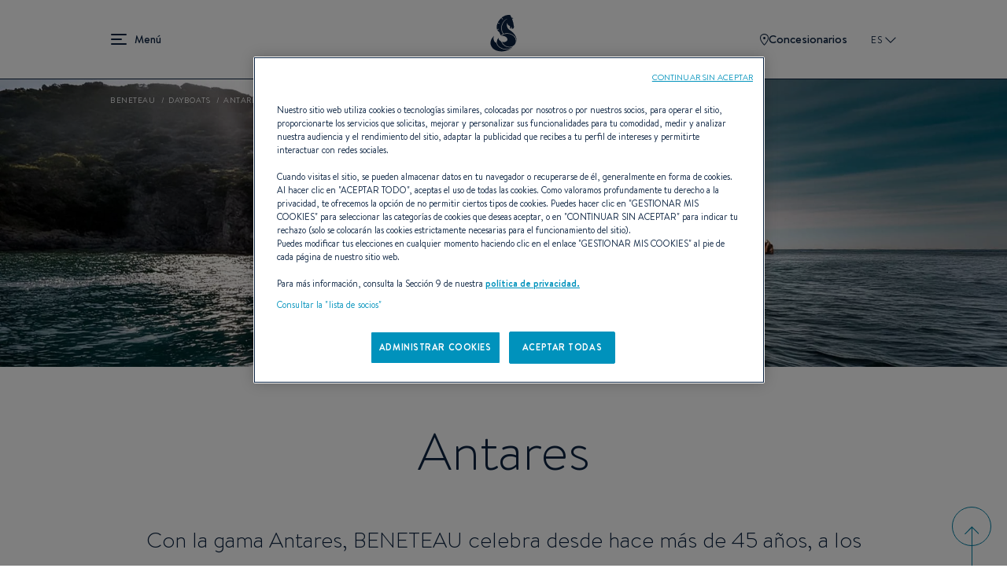

--- FILE ---
content_type: text/html; charset=UTF-8
request_url: https://www.beneteau.com/es/motor/antares-fueraborda
body_size: 20271
content:
<!DOCTYPE html>
<html lang="es" dir="ltr" prefix="content: http://purl.org/rss/1.0/modules/content/  dc: http://purl.org/dc/terms/  foaf: http://xmlns.com/foaf/0.1/  og: http://ogp.me/ns#  rdfs: http://www.w3.org/2000/01/rdf-schema#  schema: http://schema.org/  sioc: http://rdfs.org/sioc/ns#  sioct: http://rdfs.org/sioc/types#  skos: http://www.w3.org/2004/02/skos/core#  xsd: http://www.w3.org/2001/XMLSchema# ">
  <head>
    <meta charset="utf-8" />
<meta name="description" content="Un timonel de pequeño crucero, clásico y que no pasa de moda. Los fisher-cruisers Antares desfrutan desde la propia eficacia hasta una motorización fuera borda." />
<link rel="canonical" href="https://www.beneteau.com/es/motor/antares-fueraborda" />
<meta name="Generator" content="Drupal 10 (https://www.drupal.org)" />
<meta name="MobileOptimized" content="width" />
<meta name="HandheldFriendly" content="true" />
<meta name="viewport" content="width=device-width, initial-scale=1.0" />
<link rel="icon" href="/themes/allspark/assets/images/favicon/favicon.ico" type="image/vnd.microsoft.icon" />
<link rel="alternate" hreflang="en" href="https://www.beneteau.com/motorboats/antares-outboard" />
<link rel="alternate" hreflang="fr" href="https://www.beneteau.com/fr/bateaux-moteur/antares-hors-bord" />
<link rel="alternate" hreflang="en-us" href="https://www.beneteau.com/en-us/powerboats/antares-outboard" />
<link rel="alternate" hreflang="en-hk" href="https://www.beneteau.com/en-hk/motorboats/antares-outboard" />
<link rel="alternate" hreflang="de" href="https://www.beneteau.com/de/motorboote/antares-aussenborde" />
<link rel="alternate" hreflang="it" href="https://www.beneteau.com/it/motore/antares-fuoribordo" />
<link rel="alternate" hreflang="tr" href="https://www.beneteau.com/tr/motorlu-tekneler/antares-outboard" />
<link rel="alternate" hreflang="pt-br" href="https://www.beneteau.com/pt-br/cruzeiros/antares-motor-de-popa" />
<link rel="alternate" hreflang="es" href="https://www.beneteau.com/es/motor/antares-fueraborda" />
<link rel="alternate" hreflang="es-mx" href="https://www.beneteau.com/es-mx/barcos-motor/antares-fueraborda" />
<link rel="alternate" hreflang="zh-hans" href="https://www.beneteau.com/zh-hans/dong-li-ting/hai-shi-xian-wai-ji" />

    <title>Beneteau Antares - Barco fuera borda para vender | Beneteau</title>
    <link rel="stylesheet" media="all" href="/sites/default/files/css/css_vY6gI_Rzn9gigJoZlrvPSAuGMTphlzS7JswA6nsrlxw.css?delta=0&amp;language=es&amp;theme=allspark&amp;include=eJxLzMkpLkgsytbPTczM0ymuLC5JzdVPSixOBQCAkgnK" />
<link rel="stylesheet" media="all" href="/themes/allspark/dist/style.3becf4e8.css?t9mgfa" />

    
        <link rel="apple-touch-icon" sizes="180x180" href="/themes/allspark/assets/images/favicon/apple-touch-icon.png">
    <link rel="icon" type="image/png" sizes="32x32" href="/themes/allspark/assets/images/favicon/favicon-32x32.png">
    <link rel="icon" type="image/png" sizes="16x16" href="/themes/allspark/assets/images/favicon/favicon-16x16.png">
    <link rel="mask-icon" href="/themes/allspark/assets/images/favicon/safari-pinned-tab.svg" color="#0b2142">
    <link rel="shortcut icon" href="/themes/allspark/assets/images/favicon/favicon.ico">
    <meta name="msapplication-TileColor" content="#2b5797">
    <meta name="theme-color" content="#ffffff">
    <script>window.dataLayer = window.dataLayer || [];</script>
          <!-- Google Tag Manager -->
      <script>(function(w,d,s,l,i){w[l]=w[l]||[];w[l].push({'gtm.start':
      new Date().getTime(),event:'gtm.js'});var f=d.getElementsByTagName(s)[0],
      j=d.createElement(s),dl=l!='dataLayer'?'&l='+l:'';j.async=true;j.src=
      'https://api-data-www.beneteau.com/ssnmr1s5aaign5s.js?awl='+i.replace(/^GTM-/, '')+dl;f.parentNode.insertBefore(j,f);
      })(window,document,'script','dataLayer','GTM-TPV8QXMN');</script>
      <!-- End Google Tag Manager -->
          </head>
  <body class="path-node-687 node-type-boat-line" data-controller="app">
          <!-- Google Tag Manager (noscript) -->
      <noscript><iframe src="https://api-data-www.beneteau.com/ns.html?id=GTM-TPV8QXMN"
      height="0" width="0" style="display:none;visibility:hidden"></iframe></noscript>
      <!-- End Google Tag Manager (noscript) -->
        <div class="skip-links">
        <a href="/#block-allspark-main-menu" class="navigation"><span>Go to the menu</span></a>
        <a href="/#main-content"><span>Go to the content</span></a>
        <a href="/#search" class="search"><span>Go to the search form</span></a>
    </div>
    <script>
      (function () {
        if (!window.location.search || window.location.search.length <= 1) {
          return;
        }

        var fullBase = window.location.pathname + window.location.search;

        document.querySelectorAll('.skip-links a').forEach(function (link) {
          var frag = link.getAttribute('href').split('#')[1];
          if (frag) {
            link.setAttribute('href', fullBase + '#' + frag);
          }
        });
      })();
    </script>

    <div data-controller="datalayer" data-datalayer-data-value="{&quot;page&quot;:{&quot;category&quot;:&quot;range&quot;},&quot;boat&quot;:{&quot;model&quot;:null,&quot;range&quot;:[&quot;antares&quot;],&quot;segment&quot;:[&quot;outboard&quot;],&quot;business_unit&quot;:[&quot;dayboating&quot;]},&quot;contact&quot;:&quot;undefined&quot;,&quot;user&quot;:&quot;undefined&quot;}"></div>
    
      <div class="dialog-off-canvas-main-canvas" data-off-canvas-main-canvas>
    <div class="layout-container page-wrapper">

  <header id="header" class="o-page-header o-section-wrapper" data-controller="header menu" data-action="scroll@window->header#scrolled">
    <div class="o-header">
      <button class="o-header__burger" data-header-target="menuBurger" data-action="header#toggleBurgerMenu" aria-label="menu" data-title="Menú" title="Menú">
        Menú
        <span></span>
        <span></span>
        <span></span>
      </button>
      <a class="o-header__logo" href="/es">
        <span class="o-logo"></span>
      </a>
      <div class="o-header__ctas">
                  <a href="/es/la-red-beneteau" class="o-ctas-icon o-icon-dealers" aria-label="Concesionarios" title="Concesionarios">
            <svg class="o-icon" data-name="Groupe 180" xmlns="http://www.w3.org/2000/svg" width="10.928" height="15" viewBox="0 0 10.928 15">
              <title>Concesionarios</title>
              <g data-name="Tracé 261" fill="none">
                <path d="M5.464,0a5.181,5.181,0,0,1,5.464,5.5c0,4.142-5.464,9.5-5.464,9.5S0,9.642,0,5.5A5.181,5.181,0,0,1,5.464,0Z" stroke="none"/>
                <path d="M 5.464111328125 1 C 4.340261459350586 1 3.250251293182373 1.356320381164551 2.473581314086914 1.97760009765625 C 1.495780944824219 2.759750366210938 1.000000953674316 3.944860458374023 1.000000953674316 5.5 C 1.000000953674316 8.131391525268555 3.781151294708252 11.71931457519531 5.464592456817627 13.55729961395264 C 7.148202896118164 11.72129726409912 9.928221702575684 8.136935234069824 9.928221702575684 5.5 C 9.928221702575684 3.944860458374023 9.432441711425781 2.759750366210938 8.454641342163086 1.97760009765625 C 7.677971363067627 1.356320381164551 6.587961196899414 1 5.464111328125 1 M 5.464111328125 0 C 7.819131374359131 0 10.92822170257568 1.35785961151123 10.92822170257568 5.5 C 10.92822170257568 9.642139434814453 5.464111328125 15 5.464111328125 15 C 5.464111328125 15 9.5367431640625e-07 9.642139434814453 9.5367431640625e-07 5.5 C 9.5367431640625e-07 1.35785961151123 3.109091281890869 0 5.464111328125 0 Z" stroke="none" fill="currentColor"/>
              </g>
              <circle data-name="Ellipse 17" cx="1.5" cy="1.5" r="1.5" transform="translate(4 4)" fill="currentColor"/>
            </svg>
            Concesionarios
          </a>
                       <button class="o-popin_lang-open text-uppercase" data-custom-open="langSwitch" data-controller="modal" title="Seleccione su zona e idioma">
          ES
          <svg class="o-lang-icon" xmlns="http://www.w3.org/2000/svg" xmlns:xlink="http://www.w3.org/1999/xlink" width="13.276" height="13.276" viewBox="0 0 13.276 13.276">
            <title>Seleccione su zona e idioma</title>
            <defs>
              <clipPath id="clip-path">
                <rect id="Rectangle_509" data-name="Rectangle 509" width="9.387" height="9.387" transform="translate(0 0)" fill="none" stroke="currentColor" stroke-width="2"/>
              </clipPath>
            </defs>
            <g id="Groupe_39" data-name="Groupe 39" transform="translate(0 6.638) rotate(-45)">
              <g id="Groupe_35" data-name="Groupe 35" clip-path="url(#clip-path)">
                <path id="Tracé_272" data-name="Tracé 272" d="M9.263,9.263H0V0" transform="translate(0.124)" fill="none" stroke="currentColor" stroke-miterlimit="10" stroke-width="2"/>
              </g>
            </g>
          </svg>
        </button>
      </div>
    </div>
    <div class="o-header__mega-menu" data-header-target="megaMenu">
      <div class="o-header__mega-menu-container">
        <div class="o-menu-custom heading-3">
          <div  id="block-allspark-main-menu">
  
  
      
              <ul data-region="header" data-menu-target="menuLevel0" class="o-menu o-menu-main o-menu-level-0">
                                                                                      <li data-index="2" data-level="0"  class="o-list-item o-list-item-level-0" >
                                                                <a href="/es/vela" class="o-item-link o-item-link-level-0">
              Vela            </a>
                                              <button class="o-open-submenu o-open-submenu-level-0" data-menu-target="chevronLevel0" data-submenu="main-submenu-0-2">Open</button>
                                      <ul data-region="header" data-menu-target="menuLevel1"  data-title="Vela"  class="o-menu o-menu-level-1 main-submenu-0-2">
                                                                      <li data-index="1" data-level="1"  class="o-list-item o-list-item-level-1" >
                                                                <a href="/es/vela/oceanis" class="o-item-link o-item-link-level-1">
              Oceanis            </a>
                                              <button class="o-open-submenu o-open-submenu-level-1" data-menu-target="chevronLevel1" data-submenu="main-submenu-1-1">Open</button>
                                      <ul data-region="header" data-menu-target="menuLevel2"  class="o-menu o-menu-level-2 main-submenu-1-1">
                                                                                <li data-index="1" data-level="2"  class="o-list-item o-list-item-level-2 has-image"  data-img="/sites/default/files/styles/xlarge/public/2022-09/menu-oceanis301.jpg.webp?itok=g8N5gm3f" >
                                                                <a href="/es/oceanis/oceanis-301" class="o-item-link o-item-link-level-2">
              Oceanis 30.1            </a>
                            </li>
                                                                                  <li data-index="2" data-level="2"  class="o-list-item o-list-item-level-2 has-image"  data-img="/sites/default/files/styles/xlarge/public/2022-09/menu-oceanis341.jpg.webp?itok=X1TxUsZk" >
                                                                <a href="/es/oceanis/oceanis-341" class="o-item-link o-item-link-level-2">
              Oceanis 34.1            </a>
                            </li>
                                                                                  <li data-index="3" data-level="2"  class="o-list-item o-list-item-level-2 has-image"  data-img="/sites/default/files/styles/xlarge/public/2023-08/small_image-oceanis37-1.jpg.webp?itok=CxgHiAkc" >
                                                                <a href="/es/oceanis/oceanis-371" class="o-item-link o-item-link-level-2">
              Oceanis 37.1            </a>
                            </li>
                                                                                  <li data-index="4" data-level="2"  class="o-list-item o-list-item-level-2 has-image"  data-img="/sites/default/files/styles/xlarge/public/2022-09/menu-oceanis401.jpg.webp?itok=gL5Lbyxr" >
                                                                <a href="/es/oceanis/oceanis-401" class="o-item-link o-item-link-level-2">
              Oceanis 40.1            </a>
                            </li>
                                                                                  <li data-index="5" data-level="2"  class="menu-item--new o-list-item o-list-item-level-2 has-image"  data-img="/sites/default/files/styles/xlarge/public/2025-11/menu-oceanis-47.jpg.webp?itok=LNBO0wqi" >
                                                                <a href="/es/oceanis/oceanis-47" class="o-item-link o-item-link-level-2">
              Oceanis 47 <sup style="color:#0080a5;font-size:0.7em">NEW</sup>            </a>
                            </li>
                                                                                  <li data-index="6" data-level="2"  class="menu-item--new o-list-item o-list-item-level-2 has-image"  data-img="/sites/default/files/styles/xlarge/public/2025-11/menu-oceanis-52.jpg.webp?itok=-ucvb0OB" >
                                                                <a href="/es/oceanis/oceanis-52" class="o-item-link o-item-link-level-2">
              Oceanis 52 <sup style="color:#0080a5;font-size:0.7em">NEW</sup>            </a>
                            </li>
              </ul>
  
                  </li>
                                                                        <li data-index="2" data-level="1"  class="o-list-item o-list-item-level-1" >
                                                                <a href="/es/vela/oceanis-yacht" class="o-item-link o-item-link-level-1">
              Oceanis yacht            </a>
                                              <button class="o-open-submenu o-open-submenu-level-1" data-menu-target="chevronLevel1" data-submenu="main-submenu-1-2">Open</button>
                                      <ul data-region="header" data-menu-target="menuLevel2"  class="o-menu o-menu-level-2 main-submenu-1-2">
                                                                                <li data-index="1" data-level="2"  class="o-list-item o-list-item-level-2 has-image"  data-img="/sites/default/files/styles/xlarge/public/2022-09/menu-oceanisyacht54.jpg.webp?itok=focZc2Dj" >
                                                                <a href="/es/oceanis-yacht/oceanis-yacht-54" class="o-item-link o-item-link-level-2">
              Oceanis Yacht 54            </a>
                            </li>
                                                                                  <li data-index="2" data-level="2"  class="o-list-item o-list-item-level-2 has-image"  data-img="/sites/default/files/styles/xlarge/public/2022-09/menu-oceanisyacht60.jpg.webp?itok=dFCQdAQX" >
                                                                <a href="/es/oceanis-yacht/oceanis-yacht-60" class="o-item-link o-item-link-level-2">
              Oceanis Yacht 60            </a>
                            </li>
              </ul>
  
                  </li>
                                                                        <li data-index="3" data-level="1"  class="o-list-item o-list-item-level-1" >
                                                                <a href="/es/vela/first" class="o-item-link o-item-link-level-1">
              First            </a>
                                              <button class="o-open-submenu o-open-submenu-level-1" data-menu-target="chevronLevel1" data-submenu="main-submenu-1-3">Open</button>
                                      <ul data-region="header" data-menu-target="menuLevel2"  class="o-menu o-menu-level-2 main-submenu-1-3">
                                                                                <li data-index="1" data-level="2"  class="o-list-item o-list-item-level-2 has-image"  data-img="/sites/default/files/styles/xlarge/public/2022-09/menu_first14.jpg.webp?itok=37aA2C4s" >
                                                                <a href="/es/first/first-14" class="o-item-link o-item-link-level-2">
              First 14            </a>
                            </li>
                                                                                  <li data-index="2" data-level="2"  class="o-list-item o-list-item-level-2 has-image"  data-img="/sites/default/files/styles/xlarge/public/2022-09/menu_first24.jpg.webp?itok=WEBVQsw_" >
                                                                <a href="/es/first/first-24" class="o-item-link o-item-link-level-2">
              First 24            </a>
                            </li>
                                                                                  <li data-index="3" data-level="2"  class="menu-item--new o-list-item o-list-item-level-2 has-image"  data-img="/sites/default/files/styles/xlarge/public/2025-04/Menu-First30%20%281%29.jpg.webp?itok=v1PAS16R" >
                                                                <a href="/es/first/first-30" class="o-item-link o-item-link-level-2">
              First 30 <sup style="color:#0080a5;font-size:0.7em">NEW</sup>            </a>
                            </li>
                                                                                  <li data-index="4" data-level="2"  class="o-list-item o-list-item-level-2 has-image"  data-img="/sites/default/files/styles/xlarge/public/2022-09/menu_first36.jpg.webp?itok=CNbFHUqk" >
                                                                <a href="/es/first/first-36" class="o-item-link o-item-link-level-2">
              First 36            </a>
                            </li>
                                                                                  <li data-index="5" data-level="2"  class="o-list-item o-list-item-level-2 has-image"  data-img="/sites/default/files/styles/xlarge/public/2022-10/menu-first44-v2.jpg.webp?itok=b66jt3RY" >
                                                                <a href="/es/first/first-44" class="o-item-link o-item-link-level-2">
              First 44            </a>
                            </li>
                                                                                  <li data-index="6" data-level="2"  class="o-list-item o-list-item-level-2 has-image"  data-img="/sites/default/files/styles/xlarge/public/2022-09/menu_first53.jpg.webp?itok=mmJAcrxC" >
                                                                <a href="/es/first/first-53" class="o-item-link o-item-link-level-2">
              First 53            </a>
                            </li>
                                                                                  <li data-index="7" data-level="2"  class="menu-item--new o-list-item o-list-item-level-2 has-image"  data-img="/sites/default/files/styles/xlarge/public/2026-01/first-60-menu.jpg.webp?itok=mdrSA_nA" >
                                                                <a href="/es/first/first-60" class="o-item-link o-item-link-level-2">
              First 60 <sup style="color:#0080a5;font-size:0.7em">NEW</sup>            </a>
                            </li>
              </ul>
  
                  </li>
                                                                        <li data-index="4" data-level="1"  class="o-list-item o-list-item-level-1" >
                                                                <a href="/es/vela/first-se" class="o-item-link o-item-link-level-1">
              First SE            </a>
                                              <button class="o-open-submenu o-open-submenu-level-1" data-menu-target="chevronLevel1" data-submenu="main-submenu-1-4">Open</button>
                                      <ul data-region="header" data-menu-target="menuLevel2"  class="o-menu o-menu-level-2 main-submenu-1-4">
                                                                                <li data-index="1" data-level="2"  class="o-list-item o-list-item-level-2 has-image"  data-img="/sites/default/files/styles/xlarge/public/2022-09/menu_first14se.jpg.webp?itok=TmPYiz-H" >
                                                                <a href="/es/first-se/first-14-se" class="o-item-link o-item-link-level-2">
              First 14SE            </a>
                            </li>
                                                                                  <li data-index="2" data-level="2"  class="o-list-item o-list-item-level-2 has-image"  data-img="/sites/default/files/styles/xlarge/public/2022-09/menu_first18se.jpg.webp?itok=3P0Nn4as" >
                                                                <a href="/es/first-se/first-18-se" class="o-item-link o-item-link-level-2">
              First 18SE            </a>
                            </li>
                                                                                  <li data-index="3" data-level="2"  class="o-list-item o-list-item-level-2 has-image"  data-img="/sites/default/files/styles/xlarge/public/2022-09/menu_first24se.jpg.webp?itok=RwRLWJsi" >
                                                                <a href="/es/first-se/first-24-se" class="o-item-link o-item-link-level-2">
              First 24SE            </a>
                            </li>
                                                                                  <li data-index="4" data-level="2"  class="o-list-item o-list-item-level-2 has-image"  data-img="/sites/default/files/styles/xlarge/public/2022-09/menu_first27se.jpg.webp?itok=ZCSGuOod" >
                                                                <a href="/es/first-se/first-27-se" class="o-item-link o-item-link-level-2">
              First 27SE            </a>
                            </li>
                                                                                  <li data-index="5" data-level="2"  class="menu-item--new o-list-item o-list-item-level-2 has-image"  data-img="/sites/default/files/styles/xlarge/public/2025-06/FIRST-36-SE-menu-cover-1500x1150.jpg.webp?itok=lnmLVOG_" >
                                                                <a href="/es/first-se/first-36se" class="o-item-link o-item-link-level-2">
              First 36SE <sup style="color:#0080a5;font-size:0.7em">NEW</sup>            </a>
                            </li>
              </ul>
  
                  </li>
                                                                        <li data-index="5" data-level="1"  class="o-list-item o-list-item-level-1" >
                                                                <a href="/es/vela/figaro" class="o-item-link o-item-link-level-1">
              Figaro            </a>
                                              <button class="o-open-submenu o-open-submenu-level-1" data-menu-target="chevronLevel1" data-submenu="main-submenu-1-5">Open</button>
                                      <ul data-region="header" data-menu-target="menuLevel2"  class="o-menu o-menu-level-2 main-submenu-1-5">
                                                                                <li data-index="1" data-level="2"  class="o-list-item o-list-item-level-2 has-image"  data-img="/sites/default/files/styles/xlarge/public/2022-09/menu-figaro.jpg.webp?itok=xB8CzLGB" >
                                                                <a href="/es/figaro/figaro-beneteau-3" class="o-item-link o-item-link-level-2">
              FIGARO BENETEAU 3            </a>
                            </li>
              </ul>
  
                  </li>
                                                                                  <li data-index="6" data-level="1"  class="o-list-item o-list-item-level-1 has-image"  data-img="/sites/default/files/styles/xlarge/public/2022-09/menu-heritage-sailingyach.jpg.webp?itok=zFSGhnVV" >
                                                                <a href="/es/veleros-insignia" class="o-item-link o-item-link-level-1">
              Veleros insignia            </a>
                            </li>
              </ul>
  
                  </li>
                                                                        <li data-index="3" data-level="0"  class="o-list-item o-list-item-level-0" >
                                                                <a href="/es/yates-motor" class="o-item-link o-item-link-level-0">
              Yates a motor            </a>
                                              <button class="o-open-submenu o-open-submenu-level-0" data-menu-target="chevronLevel0" data-submenu="main-submenu-0-3">Open</button>
                                      <ul data-region="header" data-menu-target="menuLevel1"  data-title="Yates a motor"  class="o-menu o-menu-level-1 main-submenu-0-3">
                                                                                <li data-index="1" data-level="1"  class="o-list-item o-list-item-level-1 has-image"  data-img="/sites/default/files/styles/xlarge/public/2025-06/gamme-GT-new-full.jpg.webp?itok=37E9W5MY" >
                                                                <a href="/es/yates-motor/gran-turismo-nuevo" class="o-item-link o-item-link-level-1">
              Gran Turismo <span style="color:#0080a5">NEW</span>            </a>
                                              <button class="o-open-submenu o-open-submenu-level-1" data-menu-target="chevronLevel1" data-submenu="main-submenu-1-1">Open</button>
                                      <ul data-region="header" data-menu-target="menuLevel2"  class="o-menu o-menu-level-2 main-submenu-1-1">
                                                                                <li data-index="1" data-level="2"  class="menu-item--new o-list-item o-list-item-level-2 has-image"  data-img="/sites/default/files/styles/xlarge/public/2025-09/gran-turismo-35-menu-cover-1090x1050.jpg.webp?itok=BzetLZpR" >
                                                                <a href="/es/gran-turismo-nuevo/gran-turismo-35" class="o-item-link o-item-link-level-2">
              Gran Turismo 35 <sup style="color:#0080a5;font-size:0.7em">NEW</sup>            </a>
                            </li>
                                                                                  <li data-index="2" data-level="2"  class="menu-item--new o-list-item o-list-item-level-2 has-image"  data-img="/sites/default/files/styles/xlarge/public/2025-09/gran-turismo-40-menu-cover-1090x1050.jpg.webp?itok=fZZ08G8g" >
                                                                <a href="/es/gran-turismo-nuevo/gran-turismo-40" class="o-item-link o-item-link-level-2">
              Gran Turismo 40 <sup style="color:#0080a5;font-size:0.7em">NEW</sup>            </a>
                            </li>
                                                                                  <li data-index="3" data-level="2"  class="menu-item--new o-list-item o-list-item-level-2 has-image"  data-img="/sites/default/files/styles/xlarge/public/2025-09/menu-GT50.jpg.webp?itok=XFl2aykn" >
                                                                <a href="/es/nueva-gama-gran-turismo/gran-turismo-50" class="o-item-link o-item-link-level-2">
              Gran Turismo 50 <sup style="color:#0080a5;font-size:0.7em">NEW</sup>            </a>
                            </li>
              </ul>
  
                  </li>
                                                                        <li data-index="2" data-level="1"  class="o-list-item o-list-item-level-1" >
                                                                <a href="/es/yates-motor/swift-trawler" class="o-item-link o-item-link-level-1">
              Swift Trawler            </a>
                                              <button class="o-open-submenu o-open-submenu-level-1" data-menu-target="chevronLevel1" data-submenu="main-submenu-1-2">Open</button>
                                      <ul data-region="header" data-menu-target="menuLevel2"  class="o-menu o-menu-level-2 main-submenu-1-2">
                                                                                <li data-index="1" data-level="2"  class="menu-item--new o-list-item o-list-item-level-2 has-image"  data-img="/sites/default/files/styles/xlarge/public/2025-07/menu-swift-trawler-37-sedan-OK.jpg.webp?itok=Lriifnwz" >
                                                                <a href="/es/swift-trawler/swift-trawler-37-sedan" class="o-item-link o-item-link-level-2">
              Swift Trawler 37 Sedan <sup style="color:#0080a5;font-size:0.7em">NEW</sup>            </a>
                            </li>
                                                                                  <li data-index="2" data-level="2"  class="menu-item--new o-list-item o-list-item-level-2 has-image"  data-img="/sites/default/files/styles/xlarge/public/2025-11/swift-trawler-37-fly-small-image_0.jpg.webp?itok=FlO7LC0n" >
                                                                <a href="/es/swift-trawler/swift-trawler-37-fly" class="o-item-link o-item-link-level-2">
              Swift Trawler 37 Fly <sup style="color:#0080a5;font-size:0.7em">NEW</sup>            </a>
                            </li>
                                                                                  <li data-index="3" data-level="2"  class="o-list-item o-list-item-level-2 has-image"  data-img="/sites/default/files/styles/xlarge/public/2022-09/menu_ST41Sedan.jpg.webp?itok=IGI7YhCG" >
                                                                <a href="/es/swift-trawler/swift-trawler-41-sedan" class="o-item-link o-item-link-level-2">
              Swift trawler 41 Sedan            </a>
                            </li>
                                                                                  <li data-index="4" data-level="2"  class="o-list-item o-list-item-level-2 has-image"  data-img="/sites/default/files/styles/xlarge/public/2022-12/menu-st41fly.jpg.webp?itok=2WzI2YIi" >
                                                                <a href="/es/swift-trawler/swift-trawler-41-fly" class="o-item-link o-item-link-level-2">
              Swift trawler 41 Fly            </a>
                            </li>
                                                                                  <li data-index="5" data-level="2"  class="o-list-item o-list-item-level-2 has-image"  data-img="/sites/default/files/styles/xlarge/public/2022-09/menu_ST48.jpg.webp?itok=cyutnKRJ" >
                                                                <a href="/es/swift-trawler/swift-trawler-48" class="o-item-link o-item-link-level-2">
              Swift Trawler 48            </a>
                            </li>
                                                                                  <li data-index="6" data-level="2"  class="o-list-item o-list-item-level-2 has-image"  data-img="/sites/default/files/styles/xlarge/public/2024-10/swift-trawler-54-menu.jpg.webp?itok=WbF0uPOV" >
                                                                <a href="/es/swift-trawler/swift-trawler-54" class="o-item-link o-item-link-level-2">
              Swift Trawler 54            </a>
                            </li>
                                                                                  <li data-index="7" data-level="2"  class="menu-item--new o-list-item o-list-item-level-2 has-image"  data-img="/sites/default/files/styles/xlarge/public/2025-07/menu-grand-trawler-63-OK.jpg.webp?itok=knbGOUw2" >
                                                                <a href="/es/grand-trawler/grand-trawler-63" class="o-item-link o-item-link-level-2">
              Grand Trawler 63 <sup style="color:#0080a5;font-size:0.7em">NEW</sup>            </a>
                            </li>
              </ul>
  
                  </li>
                                                                                  <li data-index="3" data-level="1"  class="o-list-item o-list-item-level-1 has-image"  data-img="/sites/default/files/styles/xlarge/public/2022-09/menu-heritage-motorboats.jpg.webp?itok=6-aqA2xD" >
                                                                <a href="/es/barcos-motor-insignia" class="o-item-link o-item-link-level-1">
              Yates de motor Heritage            </a>
                            </li>
              </ul>
  
                  </li>
                                                                        <li data-index="4" data-level="0"  class="o-list-item o-list-item-level-0" >
                                                                <a href="/es/motor" class="o-item-link o-item-link-level-0">
              Dayboats            </a>
                                              <button class="o-open-submenu o-open-submenu-level-0" data-menu-target="chevronLevel0" data-submenu="main-submenu-0-4">Open</button>
                                      <ul data-region="header" data-menu-target="menuLevel1"  data-title="Dayboats"  class="o-menu o-menu-level-1 main-submenu-0-4">
                                                                      <li data-index="1" data-level="1"  class="o-list-item o-list-item-level-1" >
                                                                <a href="/es/motor/flyer" class="o-item-link o-item-link-level-1">
              Flyer            </a>
                                              <button class="o-open-submenu o-open-submenu-level-1" data-menu-target="chevronLevel1" data-submenu="main-submenu-1-1">Open</button>
                                      <ul data-region="header" data-menu-target="menuLevel2"  class="o-menu o-menu-level-2 main-submenu-1-1">
                                                                                <li data-index="1" data-level="2"  class="o-list-item o-list-item-level-2 has-image"  data-img="/sites/default/files/styles/xlarge/public/2022-09/menu_flyer7-sundeck.jpg.webp?itok=6eJP6_u9" >
                                                                <a href="/es/flyer/flyer-7-sundeck" class="o-item-link o-item-link-level-2">
              Flyer 7 SUNdeck            </a>
                            </li>
                                                                                  <li data-index="2" data-level="2"  class="o-list-item o-list-item-level-2 has-image"  data-img="/sites/default/files/styles/xlarge/public/2022-09/menu_flyer7-space.jpg.webp?itok=GdAZs8UY" >
                                                                <a href="/es/flyer/flyer-7-spacedeck" class="o-item-link o-item-link-level-2">
              Flyer 7 SPACEdeck            </a>
                            </li>
                                                                                  <li data-index="3" data-level="2"  class="o-list-item o-list-item-level-2 has-image"  data-img="/sites/default/files/styles/xlarge/public/2022-09/menu-flyer8-sundeck.jpg.webp?itok=ZLL4gUAB" >
                                                                <a href="/es/flyer/flyer-8-sundeck-v2" class="o-item-link o-item-link-level-2">
              Flyer 8 SUNdeck            </a>
                            </li>
                                                                                  <li data-index="4" data-level="2"  class="o-list-item o-list-item-level-2 has-image"  data-img="/sites/default/files/styles/xlarge/public/2022-09/menu-flyer8-spacedeck.jpg.webp?itok=ssYj2ZRS" >
                                                                <a href="/es/flyer/flyer-8-spacedeck-v2" class="o-item-link o-item-link-level-2">
              Flyer 8 SPACEdeck            </a>
                            </li>
                                                                                  <li data-index="5" data-level="2"  class="o-list-item o-list-item-level-2 has-image"  data-img="/sites/default/files/styles/xlarge/public/2022-09/menu_flyer9-sundeck.jpg.webp?itok=4d4Rwwgt" >
                                                                <a href="/es/flyer/flyer-9-sundeck" class="o-item-link o-item-link-level-2">
              Flyer 9 SUNdeck            </a>
                            </li>
                                                                                  <li data-index="6" data-level="2"  class="o-list-item o-list-item-level-2 has-image"  data-img="/sites/default/files/styles/xlarge/public/2022-09/menu_flyer9-SPACEdeck.jpg.webp?itok=ojXCNsfP" >
                                                                <a href="/es/flyer/flyer-9-spacedeck" class="o-item-link o-item-link-level-2">
              Flyer 9 SPACEdeck            </a>
                            </li>
                                                                                  <li data-index="7" data-level="2"  class="o-list-item o-list-item-level-2 has-image"  data-img="/sites/default/files/styles/xlarge/public/2022-09/menu-flyer10.jpg.webp?itok=3fmIfoPd" >
                                                                <a href="/es/flyer/flyer-10" class="o-item-link o-item-link-level-2">
              Flyer 10            </a>
                            </li>
                                                                                  <li data-index="8" data-level="2"  class="menu-item--new o-list-item o-list-item-level-2 has-image"  data-img="/sites/default/files/styles/xlarge/public/2025-07/flyer-10-sport-top-menu.jpg.webp?itok=W23uVEpH" >
                                                                <a href="/es/flyer/flyer-10-sport-top" class="o-item-link o-item-link-level-2">
              Flyer 10 Sport Top <sup style="color:#0080a5;font-size:0.7em">NEW</sup>            </a>
                            </li>
              </ul>
  
                  </li>
                                                                        <li data-index="2" data-level="1"  class="o-list-item o-list-item-level-1" >
                                                                <a href="/es/motor/antares-fueraborda" class="o-item-link o-item-link-level-1">
              Antares            </a>
                                              <button class="o-open-submenu o-open-submenu-level-1" data-menu-target="chevronLevel1" data-submenu="main-submenu-1-2">Open</button>
                                      <ul data-region="header" data-menu-target="menuLevel2"  class="o-menu o-menu-level-2 main-submenu-1-2">
                                                                                <li data-index="1" data-level="2"  class="o-list-item o-list-item-level-2 has-image"  data-img="/sites/default/files/styles/xlarge/public/2022-09/menu_antares7.jpg.webp?itok=58k0btY4" >
                                                                <a href="/es/antares-fueraborda/antares-7" class="o-item-link o-item-link-level-2">
              Antares 7            </a>
                            </li>
                                                                                  <li data-index="2" data-level="2"  class="o-list-item o-list-item-level-2 has-image"  data-img="/sites/default/files/styles/xlarge/public/2023-11/antares-7-fishing-menu-1500x1150_1.jpg.webp?itok=SLNJGDwP" >
                                                                <a href="/es/antares/antares-7-fishing" class="o-item-link o-item-link-level-2">
              Antares 7 Fishing            </a>
                            </li>
                                                                                  <li data-index="3" data-level="2"  class="o-list-item o-list-item-level-2 has-image"  data-img="/sites/default/files/styles/xlarge/public/2022-09/menu_antares8.jpg.webp?itok=H7JaxtXv" >
                                                                <a href="/es/antares-fueraborda/antares-8" class="o-item-link o-item-link-level-2">
              Antares 8            </a>
                            </li>
                                                                                  <li data-index="4" data-level="2"  class="o-list-item o-list-item-level-2 has-image"  data-img="/sites/default/files/styles/xlarge/public/2022-09/menu_antares8_fishing.jpg.webp?itok=YQNfNh9A" >
                                                                <a href="/es/antares-fueraborda/antares-8-fishing" class="o-item-link o-item-link-level-2">
              Antares 8 Fishing            </a>
                            </li>
                                                                                  <li data-index="5" data-level="2"  class="menu-item--new o-list-item o-list-item-level-2 has-image"  data-img="/sites/default/files/styles/xlarge/public/2024-12/menu-antares-9V2.jpg.webp?itok=JGAA4tq7" >
                                                                <a href="/es/antares/antares-9" class="o-item-link o-item-link-level-2">
              Antares 9 <sup style="color:#0080a5;font-size:0.7em">NEW</sup>            </a>
                            </li>
                                                                                  <li data-index="6" data-level="2"  class="o-list-item o-list-item-level-2 has-image"  data-img="/sites/default/files/styles/xlarge/public/2022-07/menu-antares11-seda.jpg.webp?itok=jtqPKhyR" >
                                                                <a href="/es/antares-fueraborda/antares-11-ob" class="o-item-link o-item-link-level-2">
              Antares 11 Coupe            </a>
                            </li>
                                                                                  <li data-index="7" data-level="2"  class="o-list-item o-list-item-level-2 has-image"  data-img="/sites/default/files/styles/xlarge/public/2022-07/menu-antares11-fly.jpg.webp?itok=mhrTmtMb" >
                                                                <a href="/es/antares-fueraborda/antares-11-fly" class="o-item-link o-item-link-level-2">
              ANTARES 11 FLY            </a>
                            </li>
                                                                                  <li data-index="8" data-level="2"  class="menu-item--new o-list-item o-list-item-level-2 has-image"  data-img="/sites/default/files/styles/xlarge/public/2025-10/cover-small-image-flyer-10-sporttop.jpg.webp?itok=uSo03xaO" >
                                                                <a href="/es/antares-fueraborda/antares-12-coupe" class="o-item-link o-item-link-level-2">
              Antares 12 Coupe <sup style="color:#0080a5;font-size:0.7em">NEW</sup>            </a>
                            </li>
                                                                                  <li data-index="9" data-level="2"  class="o-list-item o-list-item-level-2 has-image"  data-img="/sites/default/files/styles/xlarge/public/2023-08/small-image-antares-12.jpg.webp?itok=kMNzOOqa" >
                                                                <a href="/es/antares-fueraborda/antares-12" class="o-item-link o-item-link-level-2">
              Antares 12 Fly            </a>
                            </li>
              </ul>
  
                  </li>
                                                                                  <li data-index="3" data-level="1"  class="o-list-item o-list-item-level-1 has-image"  data-img="/sites/default/files/styles/xlarge/public/2022-09/menu-heritage-motorboats.jpg.webp?itok=6-aqA2xD" >
                                                                <a href="/es/barcos-motor-insignia" class="o-item-link o-item-link-level-1">
              Day boats insignia            </a>
                            </li>
              </ul>
  
                  </li>
                                                                                  <li data-index="5" data-level="0"  class="o-list-item o-list-item-level-0 has-image"  data-img="/sites/default/files/styles/xlarge/public/2025-04/menu-true-stories2.jpg.webp?itok=-iIMUCni" >
                                                                <a href="/es/true-stories" class="o-item-link o-item-link-level-0">
              True Stories            </a>
                            </li>
                                                                        <li data-index="6" data-level="0"  class="o-list-item o-list-item-level-0" >
                                                                <a href="/es/los-servicios-beneteau" class="o-item-link o-item-link-level-0">
              Servicios BENETEAU            </a>
                                              <button class="o-open-submenu o-open-submenu-level-0" data-menu-target="chevronLevel0" data-submenu="main-submenu-0-6">Open</button>
                                      <ul data-region="header" data-menu-target="menuLevel1"  data-title="Servicios BENETEAU"  class="o-menu o-menu-level-1 main-submenu-0-6">
                                            </ul>
  
                  </li>
                                                                                        <li data-index="8" data-level="0"  class="o-list-item o-list-item-level-0" >
                                                    <span class="o-item-link o-item-link-level-0">
              BENETEAU            </span>
                                              <button class="o-open-submenu o-open-submenu-level-0" data-menu-target="chevronLevel0" data-submenu="main-submenu-0-8">Open</button>
                                      <ul data-region="header" data-menu-target="menuLevel1"  data-title="BENETEAU"  class="o-menu o-menu-level-1 main-submenu-0-8">
                                                                                <li data-index="1" data-level="1"  class="o-list-item o-list-item-level-1 has-image"  data-img="/sites/default/files/styles/xlarge/public/2022-09/menu_histoire.jpg.webp?itok=shIi3LLD" >
                                                                <a href="/es/historia" class="o-item-link o-item-link-level-1">
              Historia            </a>
                            </li>
                                                                                  <li data-index="2" data-level="1"  class="o-list-item o-list-item-level-1 has-image"  data-img="/sites/default/files/styles/xlarge/public/2022-09/menu_architectes.jpg.webp?itok=XKZjFBgn" >
                                                                <a href="/es/arquitectos-y-disenadores" class="o-item-link o-item-link-level-1">
              Arquitectos y Diseñadores            </a>
                            </li>
                                                                                  <li data-index="3" data-level="1"  class="o-list-item o-list-item-level-1 has-image"  data-img="/sites/default/files/styles/xlarge/public/2022-09/menu_construire.jpg.webp?itok=Qm4-MWC7" >
                                                                <a href="/es/construir" class="o-item-link o-item-link-level-1">
              Construir            </a>
                            </li>
                                                                                  <li data-index="4" data-level="1"  class="o-list-item o-list-item-level-1 has-image"  data-img="/sites/default/files/styles/xlarge/public/2022-09/menu_innovation.jpg.webp?itok=LrOm5Egd" >
                                                                <a href="/es/innovar" class="o-item-link o-item-link-level-1">
              Innovar            </a>
                            </li>
                                                                                  <li data-index="5" data-level="1"  class="o-list-item o-list-item-level-1 has-image"  data-img="/sites/default/files/styles/xlarge/public/2022-09/menu_devenir-proprietaire.jpg.webp?itok=8BvthngG" >
                                                                <a href="/es/conviertase-en-propietario-beneteau" class="o-item-link o-item-link-level-1">
              Convertirse en propietario BENETEAU            </a>
                            </li>
              </ul>
  
                  </li>
                                                                                  <li data-index="9" data-level="0"  class="o-list-item o-list-item-level-0 has-image"  data-img="/sites/default/files/styles/xlarge/public/2022-09/menu_events.jpg.webp?itok=mZncIThr" >
                                                                <a href="/es/newsroom/eventos" class="o-item-link o-item-link-level-0">
              Eventos            </a>
                            </li>
                                                                        <li data-index="10" data-level="0"  class="o-list-item o-list-item-level-0" >
                                                    <span class="o-item-link o-item-link-level-0">
              Noticias            </span>
                                              <button class="o-open-submenu o-open-submenu-level-0" data-menu-target="chevronLevel0" data-submenu="main-submenu-0-10">Open</button>
                                      <ul data-region="header" data-menu-target="menuLevel1"  data-title="Noticias"  class="o-menu o-menu-level-1 main-submenu-0-10">
                                                                      <li data-index="1" data-level="1"  class="o-list-item o-list-item-level-1" >
                                                                <a href="/es/newsroom/noticias-nauticas" class="o-item-link o-item-link-level-1">
              Noticias            </a>
                            </li>
                                                                        <li data-index="2" data-level="1"  class="o-list-item o-list-item-level-1" >
                                                                <a href="/es/newsroom/interviews" class="o-item-link o-item-link-level-1">
              Interviews            </a>
                            </li>
                                                                        <li data-index="3" data-level="1"  class="o-list-item o-list-item-level-1" >
                                                                <a href="/es/newsroom/tests-y-premios" class="o-item-link o-item-link-level-1">
              Test y premios            </a>
                            </li>
              </ul>
  
                  </li>
              </ul>
  

  </div>


          <div class="o-menu-fixed">
                        <div class="o-menu-fixed-item">
              <a href="/es/la-red-beneteau" class="o-icon-dealers">
                <svg class="o-icon" data-name="Groupe 180" xmlns="http://www.w3.org/2000/svg" width="10.928" height="15" viewBox="0 0 10.928 15">
                  <title>Concesionarios</title>
                  <g data-name="Tracé 261" fill="none">
                    <path d="M5.464,0a5.181,5.181,0,0,1,5.464,5.5c0,4.142-5.464,9.5-5.464,9.5S0,9.642,0,5.5A5.181,5.181,0,0,1,5.464,0Z" stroke="none"/>
                    <path d="M 5.464111328125 1 C 4.340261459350586 1 3.250251293182373 1.356320381164551 2.473581314086914 1.97760009765625 C 1.495780944824219 2.759750366210938 1.000000953674316 3.944860458374023 1.000000953674316 5.5 C 1.000000953674316 8.131391525268555 3.781151294708252 11.71931457519531 5.464592456817627 13.55729961395264 C 7.148202896118164 11.72129726409912 9.928221702575684 8.136935234069824 9.928221702575684 5.5 C 9.928221702575684 3.944860458374023 9.432441711425781 2.759750366210938 8.454641342163086 1.97760009765625 C 7.677971363067627 1.356320381164551 6.587961196899414 1 5.464111328125 1 M 5.464111328125 0 C 7.819131374359131 0 10.92822170257568 1.35785961151123 10.92822170257568 5.5 C 10.92822170257568 9.642139434814453 5.464111328125 15 5.464111328125 15 C 5.464111328125 15 9.5367431640625e-07 9.642139434814453 9.5367431640625e-07 5.5 C 9.5367431640625e-07 1.35785961151123 3.109091281890869 0 5.464111328125 0 Z" stroke="none" fill="currentColor"/>
                  </g>
                  <circle data-name="Ellipse 17" cx="1.5" cy="1.5" r="1.5" transform="translate(4 4)" fill="currentColor"/>
                </svg>
                <span>Concesionarios</span>
              </a>
            </div>
                                    <div class="o-menu-fixed-item">
              <button class="o-popin_lang-open text-uppercase" data-custom-open="langSwitch" data-controller="modal" title="Seleccione su zona e idioma">
                <span>España (ES)</span>
                <svg class="o-lang-icon" xmlns="http://www.w3.org/2000/svg" xmlns:xlink="http://www.w3.org/1999/xlink" width="13.276" height="13.276" viewBox="0 0 13.276 13.276">
                  <title>Seleccione su zona e idioma</title>
                  <defs>
                    <clipPath>
                      <rect id="Rectangle_531" data-name="Rectangle 509" width="9.387" height="9.387" transform="translate(0 0)" fill="none" stroke="currentColor" stroke-width="2"/>
                    </clipPath>
                  </defs>
                  <g id="Groupe_39c" data-name="Groupe 39" transform="translate(0 6.638) rotate(-45)">
                    <g data-name="Groupe 35" transform="translate(0 0)" clip-path="url(#clip-path)">
                      <path data-name="Tracé 272" d="M9.764,9.264H.5V0" transform="translate(-0.376 0)" fill="none" stroke="currentColor" stroke-miterlimit="10" stroke-width="2"/>
                    </g>
                  </g>
                </svg>
              </button>
            </div>
                        <div class="o-menu-fixed-item o-config-button-container">
              <a href="https://configurateur.beneteau.com/es" target="_blank" class="o-config-button secondary-btn secondary-btn--external animated-button">Configurar un barco</a>
            </div>
                      </div>
        </div>
      </div>
    </div>
  </header>

  
  

  

  


  

  <main class="o-page-main page-container">
    <a id="main-content" tabindex="-1"></a>
    <div class="layout-content">
        <div>
    <div data-drupal-messages-fallback class="hidden"></div>
<div id="block-allspark-content">
  
    
      <div data-controller="theme" data-theme-color-value="light" class="light-theme bg-white dark:bg-black">
  <div class="o-section-wrapper o-section-hero">
    <div class="o-hero o-js-hero">
      <div class="text-white">
            <nav class="o-breadcrumb-container">
    <ol itemscope="" itemtype="http://schema.org/BreadcrumbList" class="o-breadcrumb">
          <li itemprop="itemListElement" itemscope="" itemtype="http://schema.org/ListItem" class="o-breadcrumb__item">
                  <a itemprop="item" href="/es" class="o-breadcrumb__link">
            <span itemprop="name" class="o-breadcrumb__name">BENETEAU</span>
          </a>
                <meta itemprop="position" content="1">
      </li>
          <li itemprop="itemListElement" itemscope="" itemtype="http://schema.org/ListItem" class="o-breadcrumb__item">
                  <a itemprop="item" href="/es/motor" class="o-breadcrumb__link">
            <span itemprop="name" class="o-breadcrumb__name">Dayboats</span>
          </a>
                <meta itemprop="position" content="2">
      </li>
          <li itemprop="itemListElement" itemscope="" itemtype="http://schema.org/ListItem" class="o-breadcrumb__item">
                  <span itemprop="name" class="o-breadcrumb__name">Antares</span>
                <meta itemprop="position" content="3">
      </li>
        </ol>
  </nav>


      </div>
              <div class="o-hero__image">
          <div class="o-img-wrapper">
                          <img alt="" class="o-node-hero-img" src="/sites/default/files/styles/article_main_desktop/public/2025-04/hero-gamme-antares_0.jpg.webp?itok=PwdzwdHA" width="3840" height="1100" loading="lazy" typeof="foaf:Image" />


                      </div>
        </div>
            <div class="o-hero__content o-hero__content--bg-white bg-white dark:bg-black">
        <h1 class="o-title heading-1 fw-light text-dark-blue dark:text-white">Antares</h1>
                  <div class="o-desc o-wysiwyg heading-4 text-center fw-light text-dark-blue dark:text-white">
            <p>Con la gama Antares, BENETEAU celebra desde hace más de 45 años, a los enamorados del mar. Aquellos para los que la aventura náutica no vale si no rima con confort y líneas elegantes. Verdadera oda al crucero familiar y a las actividades náuticas entre amigos, estos barcos a motor se someten a todos sus deseos y le invitan a compartir momentos únicos sobre el agua, a lo largo de todo el año, protegido y con toda seguridad.</p>

          </div>
              </div>
    </div>
  </div>

  <div data-controller="scroll-trigger">
                                                        <div class="o-section-wrapper o-section-sticky-head bg-white dark:bg-black ">
        <div class="o-section-container">
          <div class="o-module-sticky-head">
            <ul class="o-anchors-list" data-scroll-trigger-target="anchorsList" data-controller="animate scrollbar">
                              <li class="o-anchors-item">
                  <a class="o-anchors-link heading-7 fw-regular text-dark-blue dark:text-white text-uppercase" data-scroll-trigger-target="anchor" data-animate-target="anchor" data-action="animate#handleAnchorsAnime" href="#anchor_models">Los barcos</a>
                </li>
                                                                                  <li class="o-anchors-item">
                      <a class="o-anchors-link heading-7 fw-regular text-dark-blue dark:text-white text-uppercase" data-scroll-trigger-target="anchor" data-animate-target="anchor" data-action="animate#handleAnchorsAnime" href="#anchor_block_text_image-84336">El placer</a>
                    </li>
                                                                        <li class="o-anchors-item">
                      <a class="o-anchors-link heading-7 fw-regular text-dark-blue dark:text-white text-uppercase" data-scroll-trigger-target="anchor" data-animate-target="anchor" data-action="animate#handleAnchorsAnime" href="#anchor_block_text_image-84337">Polivalencia</a>
                    </li>
                                                                        <li class="o-anchors-item">
                      <a class="o-anchors-link heading-7 fw-regular text-dark-blue dark:text-white text-uppercase" data-scroll-trigger-target="anchor" data-animate-target="anchor" data-action="animate#handleAnchorsAnime" href="#anchor_block_text_image-84338">Concepción óptima</a>
                    </li>
                                                                        <li class="o-anchors-item">
                      <a class="o-anchors-link heading-7 fw-regular text-dark-blue dark:text-white text-uppercase" data-scroll-trigger-target="anchor" data-animate-target="anchor" data-action="animate#handleAnchorsAnime" href="#anchor_block_text_image-84339">Excepcional </a>
                    </li>
                                                                        <li class="o-anchors-item">
                      <a class="o-anchors-link heading-7 fw-regular text-dark-blue dark:text-white text-uppercase" data-scroll-trigger-target="anchor" data-animate-target="anchor" data-action="animate#handleAnchorsAnime" href="#anchor_module_block_text_images-84375">Programas de navegación</a>
                    </li>
                                                                              <li class="o-anchors-item">
                  <a class="o-anchors-link heading-7 fw-regular text-dark-blue dark:text-white text-uppercase" data-scroll-trigger-target="anchor" data-animate-target="anchor" data-action="animate#handleAnchorsAnime" href="#anchor_rewards">Premio(s)</a>
                </li>
                          </ul>
          </div>
        </div>
      </div>
              <div class="o-product-intro o-product-intro--desktop  sticky  bg-white dark:bg-black">
          <div class="o-product-intro__links">
                          <a href="https://configurator.beneteau.com/es/gama-antares" target="_blank" class="o-link secondary-btn" data-trk-configure="Configurar un barco">Configurar un barco</a>
                                      <a class="o-link primary-btn" href="/es/basic-form?object=offer" data-trk-offer="Obtener una oferta" rel="nofollow">Obtener una oferta</a>
                                      <a class="o-link tertiary-btn" href=/es/la-red-beneteau rel="nofollow">Mi concesionario más próximo</a>
                      </div>
        </div>
            
              <div class="o-paragraphs">
        <div class="o-paragraphs__inner">
                              <div class="o-paragraph-item o-paragraph-block_text_image o-section-wrapper bg-white dark:bg-black" id="anchor_block_text_image-84336" data-scroll-trigger-target="section">
    <div id="El placer" class="o-section-container">
      <div class="o-module-text-and-image bg-white dark:bg-black">
        <div class="o-position-left o-render-text_on_image">
                      <div class=" o-text bg-white dark:bg-black">
              <div class="o-text-container full-size">
                                  <h2 class="o-title heading-2 heading-2--hr fw-medium text-uppercase text-left text-dark-blue dark:text-white">Protegido de todo salvo del placer</h2>
                                                  <div class="o-desc o-wysiwyg text-left text-dark-blue dark:text-white"><p>Disfrutar del placer de ser un conjunto en el mar en todas las estaciones, y para todos los tiempos, es lo que le prometen los ANTARES.</p><p>Dotados de una timonería espaciosa, de una bañera protectora, y de equipos que ofrecen un óptimo confort, estos barcos a motor fuera borda se adaptan a todos los deseos. Una salida desde el alba en invierno para disfrutar solo de la inmensidad del océano, una travesía express con los niños al calor de una tarde de agosto, una comida entre amigos en el salón de la bañera en una cala aislada… Y para prolongar el placer, una noche a bordo en las literas de los camarotes y del salón.</p></div>
                              </div>

                          </div>
                                <div class="o-image-container">
              <img loading="lazy" src="https://www.beneteau.com/sites/default/files/styles/image_text_desktop/public/2022-08/antares-usp1-v2.jpg.webp?itok=7XacBq3u" srcset="https://www.beneteau.com/sites/default/files/styles/image_text_desktop/public/2022-08/antares-usp1-v2.jpg.webp?itok=7XacBq3u 1x, https://www.beneteau.com/sites/default/files/styles/image_text_desktop/public/2022-08/antares-usp1-v2.jpg.webp?itok=7XacBq3u 2x" alt="Antares" class="o-img" data-bp="" data-reveal-anime-target="">
            </div>
                  </div>
      </div>
    </div>
  </div>

                              <div class="o-paragraph-item o-paragraph-block_text_image o-section-wrapper bg-white dark:bg-black" id="anchor_block_text_image-84337" data-scroll-trigger-target="section">
    <div id="Polivalencia" class="o-section-container">
      <div class="o-module-text-and-image bg-white dark:bg-black">
        <div class="o-position-right o-render-text_on_image">
                      <div class=" o-text bg-white dark:bg-black">
              <div class="o-text-container full-size">
                                  <h2 class="o-title heading-2 heading-2--hr fw-medium text-uppercase text-left text-dark-blue dark:text-white">La polivalencia, las opciones… y siempre el confort</h2>
                                                  <div class="o-desc o-wysiwyg text-left text-dark-blue dark:text-white"><p>La gama Antares es una invitación al viaje, y cada viaje es una aventura a medida. Los apasionados de la pesca, apreciarán los porta cañas y la bañera despejada para pasar las horas esperando capturas récord. Lo adeptos al deslizamiento aprovecharán la galería sobre el techo para embarcar sus paddles sin estorbar en la cubierta. Todos saludarán la ingeniosa puerta lateral estribor de serie para embarcar en el barco sin esfuerzo. Las opciones bien pensadas tendrán siempre un espacio de elección sobre los Antares para proponer una experiencia generosa y personalizada para todos los pasajeros. &nbsp;</p></div>
                              </div>

                          </div>
                                <div class="o-image-container">
              <img loading="lazy" src="https://www.beneteau.com/sites/default/files/styles/image_text_desktop/public/2022-08/antares-usp2.jpg.webp?itok=Ii5-sb1c" srcset="https://www.beneteau.com/sites/default/files/styles/image_text_desktop/public/2022-08/antares-usp2.jpg.webp?itok=Ii5-sb1c 1x, https://www.beneteau.com/sites/default/files/styles/image_text_desktop/public/2022-08/antares-usp2.jpg.webp?itok=Ii5-sb1c 2x" alt="Antares 8 Fishing" class="o-img" data-bp="" data-reveal-anime-target="">
            </div>
                  </div>
      </div>
    </div>
  </div>

                              <div class="o-paragraph-item o-paragraph-block_text_image o-section-wrapper bg-white dark:bg-black" id="anchor_block_text_image-84338" data-scroll-trigger-target="section">
    <div id="Concepción óptima" class="o-section-container">
      <div class="o-module-text-and-image bg-white dark:bg-black">
        <div class="o-position-left o-render-text_on_image">
                      <div class=" o-text bg-white dark:bg-black">
              <div class="o-text-container full-size">
                                  <h2 class="o-title heading-2 heading-2--hr fw-medium text-uppercase text-left text-dark-blue dark:text-white">Una concepción óptima para una vida a bordo agradable</h2>
                                                  <div class="o-desc o-wysiwyg text-left text-dark-blue dark:text-white"><p>Cada Antares es el fruto de un equilibrio perfecto entre espacio exterior, volumen interior y espacio noche. Un sutil trabajo de concepción, de diseño y de optimización, que permite a los barcos de la gama ofrecer una modularidad ejemplar para que la vida a bordo sea armoniosa tanto de día como de noche: bañera modulable, banqueta deslizante, &nbsp;incluso plataforma de baño lateral creando una terraza sobre el agua. Funcionales y fáciles para vivir, los Antares son sin embargo barcos &nbsp;soberbios con líneas elegantes, reconocibles en todas las zonas de navegación conciliando elegancia y eficacia.</p></div>
                              </div>

                          </div>
                                <div class="o-image-container">
              <img loading="lazy" src="https://www.beneteau.com/sites/default/files/styles/image_text_desktop/public/2022-12/antares-usp3-v2.jpg.jpg.webp?itok=-zjMIMkS" srcset="https://www.beneteau.com/sites/default/files/styles/image_text_desktop/public/2022-12/antares-usp3-v2.jpg.jpg.webp?itok=-zjMIMkS 1x, https://www.beneteau.com/sites/default/files/styles/image_text_desktop/public/2022-12/antares-usp3-v2.jpg.jpg.webp?itok=-zjMIMkS 2x" alt="Antares 11 fly" class="o-img" data-bp="" data-reveal-anime-target="">
            </div>
                  </div>
      </div>
    </div>
  </div>

                              <div class="o-paragraph-item o-paragraph-block_text_image o-section-wrapper bg-white dark:bg-black" id="anchor_block_text_image-84339" data-scroll-trigger-target="section">
    <div id="Excepcional " class="o-section-container">
      <div class="o-module-text-and-image bg-white dark:bg-black">
        <div class="o-position-right o-render-text_on_image">
                      <div class=" o-text bg-white dark:bg-black">
              <div class="o-text-container full-size">
                                  <h2 class="o-title heading-2 heading-2--hr fw-medium text-uppercase text-left text-dark-blue dark:text-white">Es excepcional</h2>
                                                  <div class="o-desc o-wysiwyg text-left text-dark-blue dark:text-white"><p class="CorpsA" style="line-height:120%;">Verdadera innovación en el mercado, el portalón a estribor permite subir a bordo del barco fácilmente y con toda seguridad (a partir del Antares 8). Práctica desde el pantalán para las familias o para embarcar todo lo que hará las delicias durante su salida, o para permitir a los pescadores subir más fácilmente sus mayores capturas. &nbsp;</p></div>
                              </div>

                          </div>
                                <div class="o-image-container">
              <img loading="lazy" src="https://www.beneteau.com/sites/default/files/styles/image_text_desktop/public/2022-08/antares-usp34.jpg.webp?itok=pEBnfJ4A" srcset="https://www.beneteau.com/sites/default/files/styles/image_text_desktop/public/2022-08/antares-usp34.jpg.webp?itok=pEBnfJ4A 1x, https://www.beneteau.com/sites/default/files/styles/image_text_desktop/public/2022-08/antares-usp34.jpg.webp?itok=pEBnfJ4A 2x" alt="Antares 8" class="o-img" data-bp="" data-reveal-anime-target="">
            </div>
                  </div>
      </div>
    </div>
  </div>

                            <div class="o-paragraph-item o-paragraph-module_block_text_images o-section-wrapper o-section-boat-cms bg-white dark:bg-black" id="anchor_module_block_text_images-84375" data-scroll-trigger-target="section">
  <div class="o-section-container">
    <div class="o-module-boat-cms bg-white dark:bg-black">
      <div class="o-position-right">
                  <div class="o-module-head o-module-head--small o-text">
            <div class="o-text-container">
                              <h2 class="o-title heading-3 heading-3--hr-top fw-medium text-uppercase text-left text-dark-blue dark:text-white">Programas de navegación</h2>
                                            <div class="o-desc o-wysiwyg text-left text-dark-blue dark:text-white"><p>Partir. Prolongar. No querer volver. Con la gama Antares, cada salida es una tentación.</p><p>Dotados de motores a la vez potentes y sobrios, los Antares ofrecen una gran autonomía para partir lejos y durante largo tiempo. Si son utilizados en modo dayboating – pequeñas escapadas, salidas de una jornada, o actividades náuticas - la generosidad de los espacios de a bordo y el confort de los equipos, permiten planear cruceros costeros durante el tiempo de un &nbsp;week-end. La ocasión de atreverse a salir a mar abierto, de degustar frutos del mar en un adorable pequeño puerto, después contemplar las estrellas antes de dormirse mecido por el balanceo.</p></div>
                          </div>
          </div>
        
                  <div class="o-images-gallery" data-controller="big-picture">
            <div class="o-images">
                                                <div class="o-img-container o-zoom-container" data-action="click->big-picture#open">
                    <img class="o-img" src="/sites/default/files/styles/wide/public/2025-04/JJS05672-Enhanced-NR-copy.jpg-antares-usp5-12.jpg.jpg.webp?itok=4oIkuCth" data-bp="/sites/default/files/2025-04/JJS05672-Enhanced-NR-copy.jpg-antares-usp5-12.jpg.jpg" alt="" />
                    <div class="o-zoom-icon"></div>
                  </div>
                                                                <div class="o-img-container o-zoom-container" data-action="click->big-picture#open">
                    <img class="o-img" src="/sites/default/files/styles/wide/public/2022-08/antares-usp5-3.jpg.webp?itok=UyH_Kkxl" data-bp="/sites/default/files/2022-08/antares-usp5-3.jpg" alt="" />
                    <div class="o-zoom-icon"></div>
                  </div>
                                                                                                      </div>
        
        
                            <div class="o-images">
                                                                                                                                        <div class="o-img-container o-zoom-container" data-action="click->big-picture#open">
                        <img class="o-img" src="/sites/default/files/styles/wide/public/2025-04/Antares11-Fly-0579.jpg-antares-usp5-1.jpg.jpg.webp?itok=nVq3ablF" data-bp="/sites/default/files/2025-04/Antares11-Fly-0579.jpg-antares-usp5-1.jpg.jpg" alt="" />
                        <div class="o-zoom-icon"></div>
                      </div>
                                                                                <div class="o-img-container o-zoom-container" data-action="click->big-picture#open">
                        <img class="o-img" src="/sites/default/files/styles/wide/public/2022-08/antares-usp5-4.jpg.webp?itok=B7mjHhjw" data-bp="/sites/default/files/2022-08/antares-usp5-4.jpg" alt="" />
                        <div class="o-zoom-icon"></div>
                      </div>
                                                      </div>
              </div>
                            </div>
    </div>
  </div>
</div>

                    </div>
    </div>

    

          <div class="o-section-wrapper o-section-rewards dark:bg-black" id="anchor_rewards" data-scroll-trigger-target="section">
        <div class="o-section-container">
          <div class="o-module-rewards">
            <div class="o-module-head o-text">
              <h2 class="o-title heading-3 heading-3--hr heading-3--hr-top fw-medium text-uppercase text-left text-dark-blue dark:text-white">Premio(s)</h2>
            </div>
            <div class="o-paragraphs">
              <div class="o-paragraphs__inner o-module-rewards-list bg-white dark:bg-black">
                                                                            <div class="o-rewards-item" title="Motor Boat Awards 2026 - Finalist">
                                                <img alt="Motor Boat Awards 2026 - Finalist" src="/sites/default/files/styles/medium/public/2025-12/MBA%20finalist%20badge.png.webp?itok=6RBJj_du" width="220" height="204" loading="lazy" typeof="foaf:Image" />


                                                                          <div class="o-desc o-wysiwyg fw-light text-center dark:text-white">
                            ANTARES 9
                          </div>
                                                                      </div>
                                                                                                                  <div class="o-rewards-item" title="European Powerboat of the Year 2024 - Nominated">
                                                <img alt="European Powerboat of the Year 2024 - Nominated" src="/sites/default/files/styles/medium/public/2023-09/European%20PowerBoat%20of%20the%20Year__NOMINATED_2024.png.webp?itok=6Jw_frOA" width="154" height="220" loading="lazy" typeof="foaf:Image" />


                                                                          <div class="o-desc o-wysiwyg fw-light text-center dark:text-white">
                            Antares 12 Fly
                          </div>
                                                                      </div>
                                                                                <div class="o-rewards-item" title="Motorboat award 2025 - Finalist">
                                                <img alt="Motorboat award 2025 - Finalist" src="/sites/default/files/styles/medium/public/2024-12/MBA.0028_winner%20badge_finalist.png.webp?itok=hxmpSB-b" width="220" height="201" loading="lazy" typeof="foaf:Image" />


                                                                          <div class="o-desc o-wysiwyg fw-light text-center dark:text-white">
                            Antares 12 Fly
                          </div>
                                                                      </div>
                                                                    </div>
            </div>
          </div>
        </div>
      </div>
    
    
            <section class="o-section-wrapper o-section-latest-news dark:bg-black" id="anchor_news" data-scroll-trigger-target="section">
    <div class="o-section-container o-section-overlaid-title">
      <div class="o-overlaid-title-wrapper o-overlaid-title-wrapper--white o-overlaid-title-wrapper--center">
        <h2 class="o-overlaid-title o-overlaid-title--count--4">Todas las noticias Antares</h2>
        <span data-controller="overlay-title" class="o-overlaid-title-bg">Antares</span>
      </div>
          </div>

    <div class="o-section-container">
      <div class="o-latest-news">
        <div class="swiper o-news-list-slider" data-slider-type-value="latestNews" data-controller="slider" data-action="resize@window->slider#initOnResize">
          <div class="swiper-wrapper o-news-list">
                          <a href="/es/noticias/antares-12-coupe-un-crucero-para-todas-las-estaciones-para-compartir-en-familia" class="swiper-slide o-newsroom-item o-newsroom-item-news o-news-item">
  <div class="fade-in-dezoom-wrapper o-image" data-controller="reveal-anime" data-reveal-anime-animate-target-class-value="fade-in-dezoom">
    
              
          <img alt="" class="fade-in-dezoom" data-reveal-anime-target="animateElement" src="/sites/default/files/styles/event_push_home/public/2025-07/thumbnail-press-release-antares-12-coupe.jpg.webp?itok=A_8rL72x" width="520" height="360" loading="lazy" typeof="foaf:Image" />


        
  </div>
  <div class="o-content">
        <div class="o-newsroom-type fw-medium text-cyan text-uppercase">Noticias</div>
    <h3 class="o-title heading-5 text-dark-blue">
      <span>Antares 12 Coupe : un crucero para todas las estaciones, para compartir en familia</span>
    </h3>

    
    <div>
              <div class="o-wysiwyg">
          <p>Presentada en primicia mundial en el Cannes Yachting Festival 2025 y posteriormente en primicia estadounidense en el Miami International Boat Show 2026, la Antares 12 Coupe encarna la nueva referencia del crucero para todas las estaciones.</p>
        </div>
          </div>

          <div class="o-news-date heading-7 fw-light">21.07.2025</div>
      </div>
</a>

                          <a href="/es/noticias/nuevo-antares-9-beneteau-reinventa-el-weekender-de-referencia" class="swiper-slide o-newsroom-item o-newsroom-item-news o-news-item">
  <div class="fade-in-dezoom-wrapper o-image" data-controller="reveal-anime" data-reveal-anime-animate-target-class-value="fade-in-dezoom">
    
              
          <img alt="" class="fade-in-dezoom" data-reveal-anime-target="animateElement" src="/sites/default/files/styles/event_push_home/public/2024-12/hero-news-thumbnail-anatares9.jpg.webp?itok=MazfHkbn" width="520" height="360" loading="lazy" typeof="foaf:Image" />


        
  </div>
  <div class="o-content">
        <div class="o-newsroom-type fw-medium text-cyan text-uppercase">Noticias</div>
    <h3 class="o-title heading-5 text-dark-blue">
      <span>Nuevo Antares 9: BENETEAU reinventa el &quot;weekender&quot; de referencia</span>
    </h3>

    
    <div>
              <div class="o-wysiwyg">
          <p>Para clausurar 140 años de audacia, pasión, transmisión y conquista, BENETEAU presenta el nuevo Antares 9. Moderna y elegante, perpetúa la tradición de elegancia de una gama histórica. <br />
</p>
        </div>
          </div>

          <div class="o-news-date heading-7 fw-light">17.12.2024</div>
      </div>
</a>

                          <a href="/es/noticias/linea-de-salida-la-vista-para-la-decima-edicion-de-la-vendee-globe" class="swiper-slide o-newsroom-item o-newsroom-item-news o-news-item">
  <div class="fade-in-dezoom-wrapper o-image" data-controller="reveal-anime" data-reveal-anime-animate-target-class-value="fade-in-dezoom">
    
              
          <img alt="" class="fade-in-dezoom" data-reveal-anime-target="animateElement" src="/sites/default/files/styles/event_push_home/public/2024-03/cover-article-vendee-globe-1920x550-3.jpg.webp?itok=66AiBO7y" width="520" height="360" loading="lazy" typeof="foaf:Image" />


        
  </div>
  <div class="o-content">
        <div class="o-newsroom-type fw-medium text-cyan text-uppercase">Noticias</div>
    <h3 class="o-title heading-5 text-dark-blue">
      <span>Línea de salida a la vista para la décima edición de la Vendée Globe</span>
    </h3>

    
    <div>
              <div class="o-wysiwyg">
          <p>Se intensifican los preparativos para la imprescindible vuelta al mundo en solitario</p>
        </div>
          </div>

          <div class="o-news-date heading-7 fw-light">15.09.2024</div>
      </div>
</a>

                      </div>

          <div class="swiper-pagination"></div>

          <div class="swiper-button-prev"></div>
          <div class="swiper-button-next"></div>
        </div>
                  <div class="o-link-container">
            <a class="secondary-btn secondary-btn--dark-blue-bg o-link" href="/es/newsroom/noticias-nauticas">Todas las noticias</a>
          </div>
              </div>
    </div>
  </section>
    
          <div class="o-section-wrapper o-section-other-boats" id="anchor_models" data-scroll-trigger-target="section">
        <div class="o-section-container">
          <div class="o-conceptions">
            <div class="o-module-head o-text">
              <div class="o-text-container">
                <h2 class="o-title heading-2 heading-2--hr fw-medium text-uppercase text-left text-dark-blue dark:text-white">Los barcos de la gama</h2>
                              </div>
            </div>
            <div class="swiper o-conceptions__products" data-slider-type-value="conceptionsBis" data-controller="slider">
              <div class="swiper-button-prev"></div>
              <div class="swiper-button-next"></div>

              <div class="swiper-wrapper o-conceptions__product-item">
                                  <div class="swiper-slide">
                    <article data-history-node-id="3284" class="node node-product node-teaser_push node-product-teaser_push swiper-slide" about="/es/antares-fueraborda/antares-12-coupe">
  <a href="/es/antares-fueraborda/antares-12-coupe">
    <div class="fade-in-dezoom-wrapper o-image" data-controller="reveal-anime" data-reveal-anime-animate-target-class-value="fade-in-dezoom o-1">
                      <img alt="" class="fade-in-dezoom" data-reveal-anime-target="animateElement" src="/sites/default/files/styles/product_push_2x/public/2025-10/cover-small-image-flyer-10-sporttop_0.jpg.webp?itok=X6BanDAr" width="1040" height="818" loading="lazy" typeof="foaf:Image" />


                  </div>
    <div class="o-content">
      <h3 class="o-title heading-4 text-dark-blue dark:text-white">Antares 12 Coupe</h3>
                        <div class="o-characteristics">
                          <div class="o-attributes-item">
                <p class="o-subtitle fw-medium text-uppercase">Eslora total</p>
                <p class="o-desc fw-regular text-uppercase">12.97 m</p>
              </div>
                                      <div class="o-attributes-item">
                <p class="o-subtitle fw-medium text-uppercase">Ancho</p>
                <p class="o-desc fw-regular text-uppercase">3.78 m</p>
              </div>
                      </div>
                  </div>
  </a>
  <div class="o-links">
    <a href="/es/antares-fueraborda/antares-12-coupe" class="o-link primary-btn">Descubra</a>
          <a href="https://configurator.beneteau.com/es/boat/antares-12-coupe/configuration" target="_blank" class="o-link link-btn link-btn--reverse">Configurar</a>
      </div>
</article>

                  </div>
                                  <div class="swiper-slide">
                    <article data-history-node-id="2382" class="node node-product node-teaser_push node-product-teaser_push swiper-slide" about="/es/antares-fueraborda/antares-7">
  <a href="/es/antares-fueraborda/antares-7">
    <div class="fade-in-dezoom-wrapper o-image" data-controller="reveal-anime" data-reveal-anime-animate-target-class-value="fade-in-dezoom o-1">
                      <img alt="" class="fade-in-dezoom" data-reveal-anime-target="animateElement" src="/sites/default/files/styles/product_push_2x/public/2022-09/vignette-antares7.jpg.webp?itok=Ykm3hF0F" width="1040" height="818" loading="lazy" typeof="foaf:Image" />


                  </div>
    <div class="o-content">
      <h3 class="o-title heading-4 text-dark-blue dark:text-white">Antares 7</h3>
                        <div class="o-characteristics">
                          <div class="o-attributes-item">
                <p class="o-subtitle fw-medium text-uppercase">Eslora total</p>
                <p class="o-desc fw-regular text-uppercase">7.48 m</p>
              </div>
                                      <div class="o-attributes-item">
                <p class="o-subtitle fw-medium text-uppercase">Ancho</p>
                <p class="o-desc fw-regular text-uppercase">2.5 m</p>
              </div>
                      </div>
                  </div>
  </a>
  <div class="o-links">
    <a href="/es/antares-fueraborda/antares-7" class="o-link primary-btn">Descubra</a>
          <a href="https://configurator.beneteau.com/es/boat/antares-7/configuration" target="_blank" class="o-link link-btn link-btn--reverse">Configurar</a>
      </div>
</article>

                  </div>
                                  <div class="swiper-slide">
                    <article data-history-node-id="2795" class="node node-product node-teaser_push node-product-teaser_push swiper-slide" about="/es/antares/antares-7-fishing">
  <a href="/es/antares/antares-7-fishing">
    <div class="fade-in-dezoom-wrapper o-image" data-controller="reveal-anime" data-reveal-anime-animate-target-class-value="fade-in-dezoom o-1">
                      <img alt="" class="fade-in-dezoom" data-reveal-anime-target="animateElement" src="/sites/default/files/styles/product_push_2x/public/2023-11/vignette-antares7-fishing-525x400.jpg.webp?itok=ayzDwDI6" width="1040" height="818" loading="lazy" typeof="foaf:Image" />


                  </div>
    <div class="o-content">
      <h3 class="o-title heading-4 text-dark-blue dark:text-white">Antares 7 Fishing</h3>
                        <div class="o-characteristics">
                          <div class="o-attributes-item">
                <p class="o-subtitle fw-medium text-uppercase">Eslora total</p>
                <p class="o-desc fw-regular text-uppercase">7.48 m</p>
              </div>
                                      <div class="o-attributes-item">
                <p class="o-subtitle fw-medium text-uppercase">Ancho</p>
                <p class="o-desc fw-regular text-uppercase">2.5 m</p>
              </div>
                      </div>
                  </div>
  </a>
  <div class="o-links">
    <a href="/es/antares/antares-7-fishing" class="o-link primary-btn">Descubra</a>
          <a href="https://configurator.beneteau.com/es/boat/antares-7/motorisation?config=488" target="_blank" class="o-link link-btn link-btn--reverse">Configurar</a>
      </div>
</article>

                  </div>
                                  <div class="swiper-slide">
                    <article data-history-node-id="1129" class="node node-product node-teaser_push node-product-teaser_push swiper-slide" about="/es/antares-fueraborda/antares-8">
  <a href="/es/antares-fueraborda/antares-8">
    <div class="fade-in-dezoom-wrapper o-image" data-controller="reveal-anime" data-reveal-anime-animate-target-class-value="fade-in-dezoom o-1">
                      <img alt="" class="fade-in-dezoom" data-reveal-anime-target="animateElement" src="/sites/default/files/styles/product_push_2x/public/2022-09/vignette-antares8.jpg.webp?itok=xsnnODnx" width="1040" height="818" loading="lazy" typeof="foaf:Image" />


                  </div>
    <div class="o-content">
      <h3 class="o-title heading-4 text-dark-blue dark:text-white">Antares 8</h3>
                        <div class="o-characteristics">
                          <div class="o-attributes-item">
                <p class="o-subtitle fw-medium text-uppercase">Eslora total</p>
                <p class="o-desc fw-regular text-uppercase">8.06 m</p>
              </div>
                                      <div class="o-attributes-item">
                <p class="o-subtitle fw-medium text-uppercase">Ancho</p>
                <p class="o-desc fw-regular text-uppercase">2.8 m</p>
              </div>
                      </div>
                  </div>
  </a>
  <div class="o-links">
    <a href="/es/antares-fueraborda/antares-8" class="o-link primary-btn">Descubra</a>
          <a href="https://configurator.beneteau.com/es/boat/antares-8-ob-v2" target="_blank" class="o-link link-btn link-btn--reverse">Configurar</a>
      </div>
</article>

                  </div>
                                  <div class="swiper-slide">
                    <article data-history-node-id="2381" class="node node-product node-teaser_push node-product-teaser_push swiper-slide" about="/es/antares-fueraborda/antares-8-fishing">
  <a href="/es/antares-fueraborda/antares-8-fishing">
    <div class="fade-in-dezoom-wrapper o-image" data-controller="reveal-anime" data-reveal-anime-animate-target-class-value="fade-in-dezoom o-1">
                      <img alt="" class="fade-in-dezoom" data-reveal-anime-target="animateElement" src="/sites/default/files/styles/product_push_2x/public/2022-09/vignette-antares8-fishing.jpg.webp?itok=NjJOPynH" width="1040" height="818" loading="lazy" typeof="foaf:Image" />


                  </div>
    <div class="o-content">
      <h3 class="o-title heading-4 text-dark-blue dark:text-white">Antares 8 Fishing</h3>
                        <div class="o-characteristics">
                          <div class="o-attributes-item">
                <p class="o-subtitle fw-medium text-uppercase">Eslora total</p>
                <p class="o-desc fw-regular text-uppercase">8.06 m</p>
              </div>
                                      <div class="o-attributes-item">
                <p class="o-subtitle fw-medium text-uppercase">Ancho</p>
                <p class="o-desc fw-regular text-uppercase">2.8 m</p>
              </div>
                      </div>
                  </div>
  </a>
  <div class="o-links">
    <a href="/es/antares-fueraborda/antares-8-fishing" class="o-link primary-btn">Descubra</a>
          <a href="https://configurator.beneteau.com/es/boat/antares-8-ob-v2/motorisation?config=493" target="_blank" class="o-link link-btn link-btn--reverse">Configurar</a>
      </div>
</article>

                  </div>
                                  <div class="swiper-slide">
                    <article data-history-node-id="3119" class="node node-product node-teaser_push node-product-teaser_push swiper-slide" about="/es/antares/antares-9">
  <a href="/es/antares/antares-9">
    <div class="fade-in-dezoom-wrapper o-image" data-controller="reveal-anime" data-reveal-anime-animate-target-class-value="fade-in-dezoom o-1">
                      <img alt="" class="fade-in-dezoom" data-reveal-anime-target="animateElement" src="/sites/default/files/styles/product_push_2x/public/2024-12/small-img-antares9.jpg.webp?itok=mk0eq-sD" width="1040" height="818" loading="lazy" typeof="foaf:Image" />


                  </div>
    <div class="o-content">
      <h3 class="o-title heading-4 text-dark-blue dark:text-white">ANTARES 9</h3>
                        <div class="o-characteristics">
                          <div class="o-attributes-item">
                <p class="o-subtitle fw-medium text-uppercase">Eslora total</p>
                <p class="o-desc fw-regular text-uppercase">8.23 m</p>
              </div>
                                      <div class="o-attributes-item">
                <p class="o-subtitle fw-medium text-uppercase">Ancho</p>
                <p class="o-desc fw-regular text-uppercase">2.99 m</p>
              </div>
                      </div>
                  </div>
  </a>
  <div class="o-links">
    <a href="/es/antares/antares-9" class="o-link primary-btn">Descubra</a>
      </div>
</article>

                  </div>
                                  <div class="swiper-slide">
                    <article data-history-node-id="1114" class="node node-product node-teaser_push node-product-teaser_push swiper-slide" about="/es/antares-fueraborda/antares-11-ob">
  <a href="/es/antares-fueraborda/antares-11-ob">
    <div class="fade-in-dezoom-wrapper o-image" data-controller="reveal-anime" data-reveal-anime-animate-target-class-value="fade-in-dezoom o-1">
                      <img alt="" class="fade-in-dezoom" data-reveal-anime-target="animateElement" src="/sites/default/files/styles/product_push_2x/public/2022-09/vignette-antares11.png.webp?itok=CkMfLtqw" width="1040" height="818" loading="lazy" typeof="foaf:Image" />


                  </div>
    <div class="o-content">
      <h3 class="o-title heading-4 text-dark-blue dark:text-white">Antares 11 Coupe</h3>
                        <div class="o-characteristics">
                          <div class="o-attributes-item">
                <p class="o-subtitle fw-medium text-uppercase">Eslora total</p>
                <p class="o-desc fw-regular text-uppercase">11.16 m</p>
              </div>
                                      <div class="o-attributes-item">
                <p class="o-subtitle fw-medium text-uppercase">Ancho</p>
                <p class="o-desc fw-regular text-uppercase">3.51 m</p>
              </div>
                      </div>
                  </div>
  </a>
  <div class="o-links">
    <a href="/es/antares-fueraborda/antares-11-ob" class="o-link primary-btn">Descubra</a>
          <a href="https://configurator.beneteau.com/es/boat/antares-11-coupe/configuration" target="_blank" class="o-link link-btn link-btn--reverse">Configurar</a>
      </div>
</article>

                  </div>
                                  <div class="swiper-slide">
                    <article data-history-node-id="1120" class="node node-product node-teaser_push node-product-teaser_push swiper-slide" about="/es/antares-fueraborda/antares-11-fly">
  <a href="/es/antares-fueraborda/antares-11-fly">
    <div class="fade-in-dezoom-wrapper o-image" data-controller="reveal-anime" data-reveal-anime-animate-target-class-value="fade-in-dezoom o-1">
                          <img alt="" class="fade-in-dezoom" data-reveal-anime-target="animateElement" src="/sites/default/files/styles/event_push_home/public/antares11fly-header-1900x550.jpg.webp?itok=HhB1m7mG" width="520" height="360" loading="lazy" typeof="foaf:Image" />


                  </div>
    <div class="o-content">
      <h3 class="o-title heading-4 text-dark-blue dark:text-white">Antares 11 Fly</h3>
                        <div class="o-characteristics">
                          <div class="o-attributes-item">
                <p class="o-subtitle fw-medium text-uppercase">Eslora total</p>
                <p class="o-desc fw-regular text-uppercase">11.08 m</p>
              </div>
                                      <div class="o-attributes-item">
                <p class="o-subtitle fw-medium text-uppercase">Ancho</p>
                <p class="o-desc fw-regular text-uppercase">3.51 m</p>
              </div>
                      </div>
                  </div>
  </a>
  <div class="o-links">
    <a href="/es/antares-fueraborda/antares-11-fly" class="o-link primary-btn">Descubra</a>
          <a href="https://configurator.beneteau.com/es/boat/antares-11-fly/configuration" target="_blank" class="o-link link-btn link-btn--reverse">Configurar</a>
      </div>
</article>

                  </div>
                                  <div class="swiper-slide">
                    <article data-history-node-id="2663" class="node node-product node-teaser_push node-product-teaser_push swiper-slide" about="/es/antares-fueraborda/antares-12">
  <a href="/es/antares-fueraborda/antares-12">
    <div class="fade-in-dezoom-wrapper o-image" data-controller="reveal-anime" data-reveal-anime-animate-target-class-value="fade-in-dezoom o-1">
                      <img alt="" class="fade-in-dezoom" data-reveal-anime-target="animateElement" src="/sites/default/files/styles/product_push_2x/public/2023-08/small-image-antares-12.jpg.webp?itok=RrIThf46" width="1040" height="818" loading="lazy" typeof="foaf:Image" />


                  </div>
    <div class="o-content">
      <h3 class="o-title heading-4 text-dark-blue dark:text-white">Antares 12 Fly</h3>
                        <div class="o-characteristics">
                          <div class="o-attributes-item">
                <p class="o-subtitle fw-medium text-uppercase">Eslora total</p>
                <p class="o-desc fw-regular text-uppercase">12.97 m</p>
              </div>
                                      <div class="o-attributes-item">
                <p class="o-subtitle fw-medium text-uppercase">Ancho</p>
                <p class="o-desc fw-regular text-uppercase">3.78 m</p>
              </div>
                      </div>
                  </div>
  </a>
  <div class="o-links">
    <a href="/es/antares-fueraborda/antares-12" class="o-link primary-btn">Descubra</a>
          <a href="https://configurator.beneteau.com/es/boat/antares-12-fly/configuration" target="_blank" class="o-link link-btn link-btn--reverse">Configurar</a>
      </div>
</article>

                  </div>
                              </div>
              <div class="swiper-pagination"></div>
            </div>
          </div>
        </div>
      </div>
      </div>

      <div class="o-section-wrapper o-section-legacy">
      <div class="o-section-container">
        <div class="o-legacy-product">
          <div class="o-legacy-column">
                          <div class="o-legacy-media">
                                                      <div class="o-legacy-img-container">
                      <img alt="" class="o-img" src="/sites/default/files/styles/navigation_program_home_large/public/2022-11/Antares-heritage-left.jpg.webp?itok=sJtTtlPE" width="1640" height="1972" loading="lazy" typeof="foaf:Image" />


                    </div>
                                                                                  </div>
                                    <div class="o-legacy-link-container o-legacy-link-container--desktop">
              <a class="secondary-btn o-link" href="/es/barcos-motor-insignia/antares-2012-2022">Descubra los antiguos modelos</a>
            </div>
                      </div>
          <div class="o-legacy-column">
            <div class="o-legacy-texts o-legacy-texts--desktop">
              <h2 class="heading-2 heading-2--hr text-dark-blue text-uppercase dark:text-white">Descubra las antiguas Antares</h2>
                              <div class="o-desc o-wysiwyg body-text text-dark-blue dark:text-white">
                  <blockquote><p>"Queremos desarrollar nuestros barcos de crucero y de pesca [...]. El Ombrine dará lugar a la gama Antarès, que sigue siendo diseñada por André, cuya gran pasión era la pesca en el mar".</p></blockquote><p>Annette Roux - <a href="/es/historia">130 años de historia</a> (1973)</p><p>&nbsp;</p>
                </div>
                          </div>
                          <div class="o-legacy-media">
                                                                                        <div class="o-legacy-img-container">
                      <img alt="" class="o-img" src="/sites/default/files/styles/navigation_program_home_small/public/2022-11/Antares-heritage-right.jpg.webp?itok=Fs7aXMNR" width="1040" height="1188" loading="lazy" typeof="foaf:Image" />


                    </div>
                                                </div>
                      </div>
        </div>
        <div class="o-legacy-texts o-legacy-texts--mobile">
          <h2 class="heading-2 heading-2--hr text-dark-blue text-uppercase dark:text-white">Descubra las antiguas Antares</h2>
                      <div class="o-desc o-wysiwyg body-text text-dark-blue dark:text-white">
              <blockquote><p>"Queremos desarrollar nuestros barcos de crucero y de pesca [...]. El Ombrine dará lugar a la gama Antarès, que sigue siendo diseñada por André, cuya gran pasión era la pesca en el mar".</p></blockquote><p>Annette Roux - <a href="/es/historia">130 años de historia</a> (1973)</p><p>&nbsp;</p>
            </div>
                  </div>
                <div class="o-legacy-link-container o-legacy-link-container--mobile">
          <a class="secondary-btn o-link" href="/es/barcos-motor-insignia/antares-2012-2022">Descubra los antiguos modelos</a>
        </div>
              </div>
    </div>
  </div>

  </div>

  </div>

    </div>
  </main>

  <div class="o-scroll-to-top" data-controller="scroll-to-top">
    <button class="o-scroll-to-top-btn" data-scroll-to-top-target="btn" aria-label="Scroll to top"></button>
  </div>

      <footer id="footer" class="o-page-footer">
      <div class="o-section-wrapper">
        <div class="o-section-container">
          <div class="o-footer-top" data-controller="footer">
            <div class="o-footer-top__sitemap">
              <nav  id="block-sitemap">
          
        
              <ul class="o-menu o-menu-sitemap o-menu-level-0" id="block-sitemap-menu">
                          <li class="o-list-item o-list-item-level-0">
        <span class="o-item-link">Acceso rápido</span>
                                <ul class="o-menu o-menu-sitemap o-menu-level-0 o-menu-level-1" id="sitemap-submenu-0-1">
                          <li class="o-list-item o-list-item-level-1">
        <a href="/es/vela" class="o-item-link" data-drupal-link-system-path="node/675">Vela</a>
              </li>
                <li class="o-list-item o-list-item-level-1">
        <a href="/es/yates-motor" class="o-item-link" data-drupal-link-system-path="node/3199">Yates a motor</a>
              </li>
                <li class="o-list-item o-list-item-level-1">
        <a href="/es/motor" class="o-item-link" data-drupal-link-system-path="node/676">Barcos a motor</a>
              </li>
                <li class="o-list-item o-list-item-level-1">
        <a href="https://configurateur.beneteau.com/" target="_blank">Configurador</a>
              </li>
                <li class="o-list-item o-list-item-level-1">
        <a href="https://laboutique-beneteau.com/en/" target="_blank">E-shop</a>
              </li>
                <li class="o-list-item o-list-item-level-1">
        <a href="https://www.bandofboats.com/es/todas-las-marcas/beneteau" target="_blank">Barcos BENETEAU de segunda mano</a>
              </li>
        </ul>
  
              </li>
                <li class="o-list-item o-list-item-level-0">
        <span class="o-item-link">Acceso Pro</span>
                                <ul class="o-menu o-menu-sitemap o-menu-level-0 o-menu-level-1" id="sitemap-submenu-0-2">
                          <li class="o-list-item o-list-item-level-1">
        <a href="https://pro.beneteau.com" target="_blank">Acceso de los concesionarios</a>
              </li>
                <li class="o-list-item o-list-item-level-1">
        <a href="https://presse.beneteau.com/" target="_blank">Acceso a la prensa</a>
              </li>
        </ul>
  
              </li>
                <li class="o-list-item o-list-item-level-0">
        <span class="o-item-link">Centro de ayuda</span>
                                <ul class="o-menu o-menu-sitemap o-menu-level-0 o-menu-level-1" id="sitemap-submenu-0-3">
                          <li class="o-list-item o-list-item-level-1">
        <a href="https://help.beneteau.com/hc/en-us" target="_blank">Preguntas frecuentes</a>
              </li>
        </ul>
  
              </li>
        </ul>
  

  </nav>

            </div>
                          <div class="o-footer-top__newsletter">
                <div class="o-newsletter-title">Newsletter</div>
                <form action="/es/newsletter" method="post" class="o-newsletter-form" id="js-footer-newsletter">
                  <input class="o-form-input" type="email" name="email" placeholder="Email">
                  <input class="o-form-input" type="submit" value="Validar">
                </form>
              </div>
                      </div>
                      <div class="o-footer-socials">
              <ul class="o-socials-list">
                                  <li class="o-socials-item">
                    <a class="o-socials-link" href="https://www.facebook.com/BeneteauOfficial" target="_blank">
                      <img src="/themes/allspark/assets/images/icons/logo-facebook.svg" alt="" class="">
                    </a>
                  </li>
                                  <li class="o-socials-item">
                    <a class="o-socials-link" href="https://www.linkedin.com/company/beneteau" target="_blank">
                      <img src="/themes/allspark/assets/images/icons/logo-linkedin.svg" alt="" class="">
                    </a>
                  </li>
                                  <li class="o-socials-item">
                    <a class="o-socials-link" href="https://www.youtube.com/user/BeneteauYachtChannel" target="_blank">
                      <img src="/themes/allspark/assets/images/icons/logo-youtube.svg" alt="" class="">
                    </a>
                  </li>
                                  <li class="o-socials-item">
                    <a class="o-socials-link" href="https://www.instagram.com/beneteau_official/" target="_blank">
                      <img src="/themes/allspark/assets/images/icons/logo-instagram.svg" alt="" class="">
                    </a>
                  </li>
                                  <li class="o-socials-item">
                    <a class="o-socials-link" href="https://twitter.com/beneteau_france" target="_blank">
                      <img src="/themes/allspark/assets/images/icons/logo-twitter.svg" alt="" class="">
                    </a>
                  </li>
                              </ul>
            </div>
                  </div>
        <div class="o-footer-bottom">
          <div class="o-section-container">
            <nav  id="block-allspark-footer">
          
        
              <ul class="o-menu o-menu-footer o-menu-level-0" id="block-footer-menu">
                  <li class="o-list-item o-list-item-level-0">
          <a class="optanon-show-settings o-item-link">Gestionar mis cookies</a>
        </li>
        <li class="o-list-item o-list-item-level-0">
          <a class="o-item-link" data-trk="optout" href="" data-obf-href="#">RECHAZAR LAS COOKIES DE MEDICION DE AUDIENCIA</a>
        </li>
        <script>
          document.querySelectorAll('[data-obf-href]').forEach(function(el){
            el.href = el.dataset.obfHref;
          });
        </script>
                      <li class="o-list-item o-list-item-level-0">
        <a href="/es/sitemap" class="o-item-link" data-drupal-link-system-path="node/2139">Mapa del sitio</a>
              </li>
                <li class="o-list-item o-list-item-level-0">
        <a href="/es/enunciado-de-accesibilidad-para-wwwbeneteaucom" class="o-item-link" data-drupal-link-system-path="node/2184">Accesibilidad</a>
              </li>
                <li class="o-list-item o-list-item-level-0">
        <a href="/es/menciones-legales" class="o-item-link" data-drupal-link-system-path="node/2160">Menciones legales</a>
              </li>
                <li class="o-list-item o-list-item-level-0">
        <a href="https://www.beneteau-group.com/en/privacy-and-cookies-policy/" target="_blank">Política de privacidad</a>
              </li>
        </ul>
  

  </nav>

          </div>
        </div>
      </div>
    </footer>
    <div id="block-allspark-promptus">
  
    
        <div data-controller="modal" aria-hidden="false" data-modal-region-value="us">
    <div class="modal__overlay" data-action="click->modal#hideElement">
      <div class="modal__container" data-modal-target="content">
        <div class="o-popin_lang">
          <button
            class="o-popin_lang-close"
            data-action="click->modal#closeUSModal"
            aria-label="Close modal">
            Close
            <span>&#215;</span>
          </button>
          <div class="o-popin_lang-title_wrapper">
            <p class="o-popin_lang-title">Seleccione su zona e idioma</p>
          </div>
          <div class="o-popin__lang-north-america">
            <ul>
              <li style="text-align: center;"><a href="/en-us">American english</a></li>
            </ul>
            <div data-custom-open="langSwitch" data-action="click->modal#closeUSModal">
              <button class="secondary-btn secondary-btn--small secondary-btn--dark-blue-bg o-link text-white">Change language</button>
            </div>
          </div>
        </div>
      </div>
    </div>
  </div>

  </div>

    <div id="langSwitch" class="modal" aria-hidden="true">
  <div tabindex="-1" class="modal__overlay" data-custom-close>
    <div class="modal__container">
      <div class="o-popin_lang o-js-popin_lang">
        <button class="o-popin_lang-close o-js-popin_lang-close" data-custom-close aria-label="Close modal">
          Close
          <span>&#215;</span>
        </button>
        <div class="o-popin_lang-title_wrapper">
          <p class="o-popin_lang-title">Seleccione su zona e idioma</p>
        </div>
                  <ul class="o-popin_lang-list">
                                                <li class="o-popin_lang-list-col">
                                          <strong>Europa, Oriente Medio y África</strong>
                      <ul>
                                                  <li><a href="/motorboats/antares-outboard">English</a></li>
                                                  <li><a href="/fr/bateaux-moteur/antares-hors-bord">French</a></li>
                                                  <li><a href="/de/motorboote/antares-aussenborde">German</a></li>
                                                  <li><a href="/it/motore/antares-fuoribordo">Italian</a></li>
                                                  <li><a href="/es/motor/antares-fueraborda">Spanish</a></li>
                                                  <li><a href="/tr/motorlu-tekneler/antares-outboard">Turkish</a></li>
                                              </ul>
                                      </li>
                                                                <li class="o-popin_lang-list-col">
                                          <strong>América del Norte</strong>
                      <ul>
                                                                              <li><a href="/en-us/powerboats/antares-outboard">English </a></li>
                                                                                                                                                                            </ul>
                      <strong>América del Sur</strong>
                      <ul>
                                                                                                                                <li><a href="/es-mx/barcos-motor/antares-fueraborda">Spanish </a></li>
                                                                                                        <li><a href="/pt-br/cruzeiros/antares-motor-de-popa">Portuguese </a></li>
                                                                        </ul>
                                      </li>
                                                                <li class="o-popin_lang-list-col">
                                          <strong>Asia-Pacífico</strong>
                      <ul>
                                                  <li><a href="/en-hk/motorboats/antares-outboard">English </a></li>
                                                  <li><a href="/zh-hans/dong-li-ting/hai-shi-xian-wai-ji">Chinese, Simplified</a></li>
                                              </ul>
                                      </li>
                                        </ul>
              </div>
    </div>
  </div>
</div>


</div>
  </div>

    
    <script type="application/json" data-drupal-selector="drupal-settings-json">{"path":{"baseUrl":"\/","pathPrefix":"es\/","currentPath":"node\/687","currentPathIsAdmin":false,"isFront":false,"currentLanguage":"es"},"pluralDelimiter":"\u0003","suppressDeprecationErrors":true,"langcode":"es","base_url":"https:\/\/www.beneteau.com","user":{"uid":0,"permissionsHash":"9f8a5ffe055490e18ee88492e8e2f3914acbd31a457cb87b35663ac9d011d199"}}</script>
<script src="/sites/default/files/js/js_LwNE4Dh-BlYp8PnxbSFyZclArqJ7-xpKUUfuH5QcvYs.js?scope=footer&amp;delta=0&amp;language=es&amp;theme=allspark&amp;include=eJxLzMkpLkgsytbPTczMAwAkxgUv"></script>
<script src="/themes/allspark/dist/main.92b10b5b.js?v=1"></script>
<script src="/themes/allspark/dist/runtime.f43eeb1d.js?v=1"></script>
<script src="/themes/allspark/dist/708.98a2263f.js?v=1"></script>

  </body>
</html>


--- FILE ---
content_type: image/svg+xml
request_url: https://www.beneteau.com/themes/allspark/dist/images/chevron-right-white.f1a9612b.svg
body_size: 723
content:
<svg xmlns="http://www.w3.org/2000/svg" xmlns:xlink="http://www.w3.org/1999/xlink" width="13.276" height="13.276" viewBox="0 0 13.276 13.276">
  <defs>
    <clipPath id="clip-path">
      <rect id="Rectangle_514" data-name="Rectangle 509" width="9.387" height="9.387" transform="translate(0 0)" fill="none" stroke="#fff" stroke-width="4"/>
    </clipPath>
  </defs>
  <g id="Groupe_37" data-name="Groupe 37" transform="translate(6.638 13.276) rotate(-135)">
    <g data-name="Groupe 35" transform="translate(0 0)" clip-path="url(#clip-path)">
      <path data-name="Tracé 272" d="M9.764,9.264H.5V0" transform="translate(-0.376 0)" fill="none" stroke="#fff" stroke-miterlimit="10" stroke-width="4"/>
    </g>
  </g>
</svg>


--- FILE ---
content_type: image/svg+xml
request_url: https://www.beneteau.com/themes/allspark/dist/images/zoom-white.ca97838d.svg
body_size: 1703
content:
<svg xmlns="http://www.w3.org/2000/svg" xmlns:xlink="http://www.w3.org/1999/xlink" width="56.569" height="56.569" viewBox="0 0 56.569 56.569">
  <defs>
    <clipPath>
      <rect id="Rectangle_520" data-name="Rectangle 509" width="5" height="5" transform="translate(0 0)" fill="none" stroke="#fff" stroke-width="2"/>
    </clipPath>
  </defs>
  <g id="atome-agrandir-image" transform="translate(-732.714 660.287) rotate(-45)">
    <g id="Ellipse_36" data-name="Ellipse 36" transform="translate(965 71.214)" fill="none" stroke="#fff" stroke-width="1">
      <circle cx="20" cy="20" r="20" stroke="none"/>
      <circle cx="20" cy="20" r="19.5" fill="none"/>
    </g>
    <g id="Groupe_162" data-name="Groupe 162" transform="translate(994.5 94.749) rotate(-135)">
      <g data-name="Groupe 35" transform="translate(0 0)" clip-path="url(#clip-path)">
        <path data-name="Tracé 272" d="M4.934,4.934H0V0" transform="translate(0.066 0)" fill="none" stroke="#fff" stroke-miterlimit="10" stroke-width="2"/>
      </g>
    </g>
    <g id="Groupe_163" data-name="Groupe 163" transform="translate(974.5 87.678) rotate(45)">
      <g id="Groupe_35-2" data-name="Groupe 35" transform="translate(0 0)" clip-path="url(#clip-path)">
        <path id="Tracé_272-2" data-name="Tracé 272" d="M4.934,4.934H0V0" transform="translate(0.066 0)" fill="none" stroke="#fff" stroke-miterlimit="10" stroke-width="2"/>
      </g>
    </g>
    <line id="Ligne_145" data-name="Ligne 145" x1="8" transform="translate(971.5 91.214)" fill="none" stroke="#fff" stroke-width="1"/>
    <line id="Ligne_146" data-name="Ligne 146" x1="8" transform="translate(989.5 91.214)" fill="none" stroke="#fff" stroke-width="1"/>
  </g>
</svg>
